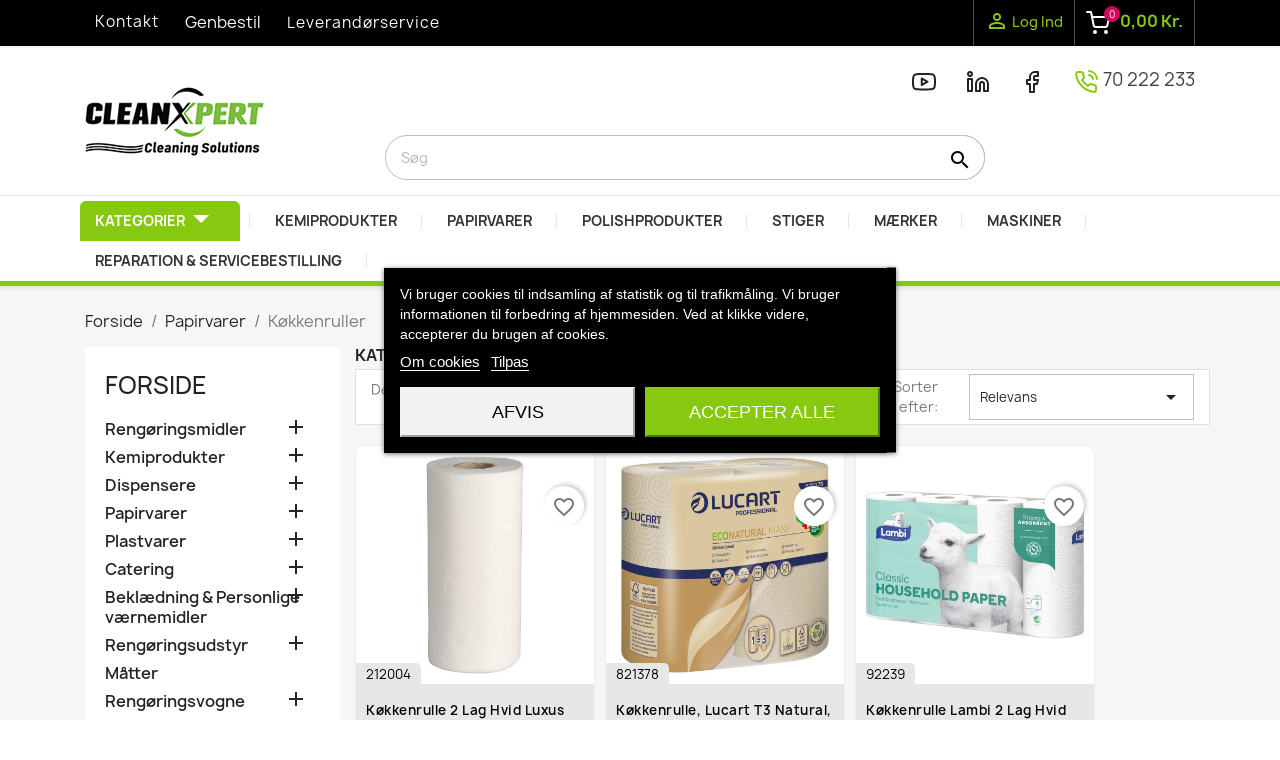

--- FILE ---
content_type: text/html; charset=utf-8
request_url: https://cleanxpert.dk/48-k%C3%B8kkenruller
body_size: 27363
content:
<!doctype html>
<html lang="da-DK">

    <head>
        
            
    <meta charset="utf-88">


    <meta http-equiv="x-ua-compatible" content="ie=edge">



    <title>Køb køkkenruller Online Online | cleanxpert.dk</title>
    
          
    <script id='lgcookieslaw_script_gtm'>
        window.dataLayer = window.dataLayer || [];
        function gtag(){
            dataLayer.push(arguments);
        }

        gtag('consent', 'default', {
            'ad_storage': 'denied',
            'ad_user_data': 'denied',
            'ad_personalization': 'denied',
            'analytics_storage': 'denied',
            'personalization_storage': 'granted',
            'security_storage': 'granted'
        });
    </script>

    
    <meta name="description" content="Køb køkkenruller online til en overkommelig pris. CleanXpert leverer gulvrengøringmaterialer &amp; rengøringsudstyr på vores hjemmeside. Få det bedste tilbud nu!">
    <meta name="keywords" content="køkkenruller,køkken,aftøringspapir">
                <link rel="canonical" href="https://cleanxpert.dk/48-køkkenruller">
        
            

    
        <script type="application/ld+json">
  {
    "@context": "https://schema.org",
    "@type": "Organization",
    "name" : "cleanxpert.dk",
    "url" : "https://cleanxpert.dk/",
    "logo": {
      "@type": "ImageObject",
      "url":"https://cleanxpert.dk/img/logo-1642261399.jpg"
    }
  }
</script>

<script type="application/ld+json">
  {
    "@context": "https://schema.org",
    "@type": "WebPage",
    "isPartOf": {
      "@type": "WebSite",
      "url":  "https://cleanxpert.dk/",
      "name": "cleanxpert.dk"
    },
    "name": "Køb køkkenruller Online Online | cleanxpert.dk",
    "url":  "https://cleanxpert.dk/48-k%C3%B8kkenruller"
  }
</script>


  <script type="application/ld+json">
    {
      "@context": "https://schema.org",
      "@type": "BreadcrumbList",
      "itemListElement": [
                      {
              "@type": "ListItem",
              "position": 1,
              "name": "Forside",
              "item": "https://cleanxpert.dk/"
              },                        {
              "@type": "ListItem",
              "position": 2,
              "name": "Papirvarer",
              "item": "https://cleanxpert.dk/6-papirvarer"
              },                        {
              "@type": "ListItem",
              "position": 3,
              "name": "Køkkenruller",
              "item": "https://cleanxpert.dk/48-køkkenruller"
              }            ]
          }
  </script>
    


  <script type="application/ld+json">
  {
    "@context": "https://schema.org",
    "@type": "ItemList",
    "itemListElement": [
                  {
            "@type": "ListItem",
            "position": 0,
            "name": "Køkkenrulle 2 lag hvid luxus 28 rl",
            "url": "https://cleanxpert.dk/køkkenruller/3608-køkkenrulle-2-lag-hvid-luxus-28-rl.html"
            },                    {
            "@type": "ListItem",
            "position": 1,
            "name": "Køkkenrulle, Lucart T3 Natural, 2-lags, natur, 100% genbrugs",
            "url": "https://cleanxpert.dk/køkkenruller/3843-køkkenrulle-lucart-t3-natural-2-lags-natur-100-genbrugs.html"
            },                    {
            "@type": "ListItem",
            "position": 2,
            "name": "Køkkenrulle Lambi 2 lag hvid 20 rl",
            "url": "https://cleanxpert.dk/forside/4204-køkkenrulle-lambi-2-lag-hvid-20-rl.html"
            }          ]
        }
</script>



    



    <meta property="og:title" content="Køb køkkenruller Online Online | cleanxpert.dk" />
    <meta property="og:description" content="Køb køkkenruller online til en overkommelig pris. CleanXpert leverer gulvrengøringmaterialer &amp; rengøringsudstyr på vores hjemmeside. Få det bedste tilbud nu!" />
    <meta property="og:url" content="https://cleanxpert.dk/48-k%C3%B8kkenruller" />
    <meta property="og:site_name" content="cleanxpert.dk" />
    <meta property="og:type" content="website" />  



    <meta name="viewport" content="width=device-width, initial-scale=1">



    <link rel="icon" type="image/vnd.microsoft.icon" href="https://cleanxpert.dk/img/favicon.ico?1642261412">
    <link rel="shortcut icon" type="image/x-icon" href="https://cleanxpert.dk/img/favicon.ico?1642261412">
     




      <link rel="stylesheet" href="https://cleanxpert.dk/themes/egrowth-lite/assets/cache/theme-abaab35670.css" type="text/css" media="all">




    

  <script type="text/javascript">
        var YBC_NEWSLETTER_CLOSE_PERMANAL = "1";
        var YBC_NEWSLETTER_POPUP_DELAY = "2000";
        var YBC_NEWSLETTER_POPUP_TYPE_SHOW = "ybc_type_zoomIn";
        var YBC_NEWSLETTER_POPUP_TYPE_SHOW_PARENT = "ybc_parent_type_zoomIn";
        var alcagtmplus_events = [];
        var alcagtmplus_params = {"config":{"verification_code":"316829011","site_verification_code":316829011,"free":false,"google_gtm_enabled":1,"google_gtm_id":" GTM-MJF7J497","google_ga4_enabled":1,"google_ga4_id":"G-574MHKMX44","google_measure_protocol":"dhxegs43TZChXxrpP4aF2w","google_ga4_ajax":1,"google_ga4_sts":0,"google_ga4_view_item":1,"google_ga4_view_item_list":1,"google_ga4_add_to_cart":1,"google_ga4_view_cart":1,"google_ga4_begin_checkout":1,"google_ga4_purchase":1,"google_ga4_purchase_order_state_id":null,"google_ads_enabled":"","google_ads_id":"","google_ads_create_account":"","google_ads_view_product":"","google_ads_add_to_cart":"","google_ads_begin_checkout":"","google_ads_purchase":""},"token":"152afadafe2b9ad5c158396d15cad8d1","link":"https:\/\/cleanxpert.dk\/module\/alcagtmplus\/data?token=152afadafe2b9ad5c158396d15cad8d1","internal_link":"https:\/\/cleanxpert.dk\/module\/alcagtmplus\/internal","page":false,"id_product":false,"id_product_attribute":false,"id_category":"48","id_cart":false,"id_order":false,"id_customer":null,"new_customer":false};
        var blockwishlistController = "https:\/\/cleanxpert.dk\/module\/blockwishlist\/action";
        var cart_url = "https:\/\/cleanxpert.dk\/indk\u00f8bskurv";
        var presta_buyagain_auto_play = true;
        var presta_buyagain_infinity_loop = true;
        var presta_buyagain_process_url = "https:\/\/cleanxpert.dk\/module\/prestabuyagain\/process";
        var presta_buyagain_speed = "500";
        var presta_cart_url = "https:\/\/cleanxpert.dk\/indk\u00f8bskurv?action=show";
        var presta_current_page = "category";
        var presta_rvp_slider_start = "9";
        var prestashop = {"cart":{"products":[],"totals":{"total":{"type":"total","label":"I alt","amount":0,"value":"0,00\u00a0kr."},"total_including_tax":{"type":"total","label":"Total (inkl. moms)","amount":0,"value":"0,00\u00a0kr."},"total_excluding_tax":{"type":"total","label":"I alt (ekskl. moms)","amount":0,"value":"0,00\u00a0kr."}},"subtotals":{"products":{"type":"products","label":"Subtotal","amount":0,"value":"0,00\u00a0kr."},"discounts":null,"shipping":{"type":"shipping","label":"Levering","amount":0,"value":""},"tax":{"type":"tax","label":"Moms","amount":0,"value":"0,00\u00a0kr."}},"products_count":0,"summary_string":"0 varer","vouchers":{"allowed":1,"added":[]},"discounts":[],"minimalPurchase":0,"minimalPurchaseRequired":""},"currency":{"id":1,"name":"Dansk krone","iso_code":"DKK","iso_code_num":"208","sign":"kr."},"customer":{"lastname":null,"firstname":null,"email":null,"birthday":null,"newsletter":null,"newsletter_date_add":null,"optin":null,"website":null,"company":null,"siret":null,"ape":null,"is_logged":false,"gender":{"type":null,"name":null},"addresses":[]},"language":{"name":"Dansk (Danish)","iso_code":"da","locale":"da-DK","language_code":"da-dk","is_rtl":"0","date_format_lite":"Y-m-d","date_format_full":"Y-m-d H:i:s","id":1},"page":{"title":"","canonical":"https:\/\/cleanxpert.dk\/48-k\u00f8kkenruller","meta":{"title":"K\u00f8b k\u00f8kkenruller Online Online | cleanxpert.dk","description":"K\u00f8b k\u00f8kkenruller online til en overkommelig pris. CleanXpert leverer gulvreng\u00f8ringmaterialer & reng\u00f8ringsudstyr p\u00e5 vores hjemmeside. F\u00e5 det bedste tilbud nu!","keywords":"k\u00f8kkenruller,k\u00f8kken,aft\u00f8ringspapir","robots":"index"},"page_name":"category","body_classes":{"lang-da":true,"lang-rtl":false,"country-DK":true,"currency-DKK":true,"layout-left-column":true,"page-category":true,"tax-display-enabled":true,"category-id-48":true,"category-K\u00f8kkenruller":true,"category-id-parent-6":true,"category-depth-level-3":true},"admin_notifications":[]},"shop":{"name":"cleanxpert.dk","logo":"https:\/\/cleanxpert.dk\/img\/logo-1642261399.jpg","stores_icon":"https:\/\/cleanxpert.dk\/img\/logo_stores.png","favicon":"https:\/\/cleanxpert.dk\/img\/favicon.ico"},"urls":{"base_url":"https:\/\/cleanxpert.dk\/","current_url":"https:\/\/cleanxpert.dk\/48-k%C3%B8kkenruller","shop_domain_url":"https:\/\/cleanxpert.dk","img_ps_url":"https:\/\/cleanxpert.dk\/img\/","img_cat_url":"https:\/\/cleanxpert.dk\/img\/c\/","img_lang_url":"https:\/\/cleanxpert.dk\/img\/l\/","img_prod_url":"https:\/\/cleanxpert.dk\/img\/p\/","img_manu_url":"https:\/\/cleanxpert.dk\/img\/m\/","img_sup_url":"https:\/\/cleanxpert.dk\/img\/su\/","img_ship_url":"https:\/\/cleanxpert.dk\/img\/s\/","img_store_url":"https:\/\/cleanxpert.dk\/img\/st\/","img_col_url":"https:\/\/cleanxpert.dk\/img\/co\/","img_url":"https:\/\/cleanxpert.dk\/themes\/egrowth-lite\/assets\/img\/","css_url":"https:\/\/cleanxpert.dk\/themes\/egrowth-lite\/assets\/css\/","js_url":"https:\/\/cleanxpert.dk\/themes\/egrowth-lite\/assets\/js\/","pic_url":"https:\/\/cleanxpert.dk\/upload\/","pages":{"address":"https:\/\/cleanxpert.dk\/adresse","addresses":"https:\/\/cleanxpert.dk\/adresser","authentication":"https:\/\/cleanxpert.dk\/log-ind","cart":"https:\/\/cleanxpert.dk\/indk\u00f8bskurv","category":"https:\/\/cleanxpert.dk\/index.php?controller=category","cms":"https:\/\/cleanxpert.dk\/index.php?controller=cms","contact":"https:\/\/cleanxpert.dk\/kontakt-os","discount":"https:\/\/cleanxpert.dk\/rabat","guest_tracking":"https:\/\/cleanxpert.dk\/Gaestesporing","history":"https:\/\/cleanxpert.dk\/ordrehistorik","identity":"https:\/\/cleanxpert.dk\/mine-oplysninger","index":"https:\/\/cleanxpert.dk\/","my_account":"https:\/\/cleanxpert.dk\/min-konto","order_confirmation":"https:\/\/cleanxpert.dk\/ordrebekraeftelse","order_detail":"https:\/\/cleanxpert.dk\/index.php?controller=order-detail","order_follow":"https:\/\/cleanxpert.dk\/foelg-din-bestilling","order":"https:\/\/cleanxpert.dk\/ordre","order_return":"https:\/\/cleanxpert.dk\/index.php?controller=order-return","order_slip":"https:\/\/cleanxpert.dk\/kreditnota","pagenotfound":"https:\/\/cleanxpert.dk\/side-ikke-fundet","password":"https:\/\/cleanxpert.dk\/gendan-adgangskode","pdf_invoice":"https:\/\/cleanxpert.dk\/index.php?controller=pdf-invoice","pdf_order_return":"https:\/\/cleanxpert.dk\/index.php?controller=pdf-order-return","pdf_order_slip":"https:\/\/cleanxpert.dk\/index.php?controller=pdf-order-slip","prices_drop":"https:\/\/cleanxpert.dk\/tilbud","product":"https:\/\/cleanxpert.dk\/index.php?controller=product","search":"https:\/\/cleanxpert.dk\/soeg","sitemap":"https:\/\/cleanxpert.dk\/oversigt","stores":"https:\/\/cleanxpert.dk\/butikker","supplier":"https:\/\/cleanxpert.dk\/leverandoerer","register":"https:\/\/cleanxpert.dk\/log-ind?create_account=1","order_login":"https:\/\/cleanxpert.dk\/ordre?login=1"},"alternative_langs":[],"theme_assets":"\/themes\/egrowth-lite\/assets\/","actions":{"logout":"https:\/\/cleanxpert.dk\/?mylogout="},"no_picture_image":{"bySize":{"small_default":{"url":"https:\/\/cleanxpert.dk\/img\/p\/da-default-small_default.jpg","width":98,"height":98},"cart_default":{"url":"https:\/\/cleanxpert.dk\/img\/p\/da-default-cart_default.jpg","width":125,"height":125},"home_default":{"url":"https:\/\/cleanxpert.dk\/img\/p\/da-default-home_default.jpg","width":400,"height":400},"medium_default":{"url":"https:\/\/cleanxpert.dk\/img\/p\/da-default-medium_default.jpg","width":452,"height":452},"large_default":{"url":"https:\/\/cleanxpert.dk\/img\/p\/da-default-large_default.jpg","width":600,"height":600}},"small":{"url":"https:\/\/cleanxpert.dk\/img\/p\/da-default-small_default.jpg","width":98,"height":98},"medium":{"url":"https:\/\/cleanxpert.dk\/img\/p\/da-default-home_default.jpg","width":400,"height":400},"large":{"url":"https:\/\/cleanxpert.dk\/img\/p\/da-default-large_default.jpg","width":600,"height":600},"legend":""}},"configuration":{"display_taxes_label":true,"display_prices_tax_incl":false,"is_catalog":false,"show_prices":true,"opt_in":{"partner":false},"quantity_discount":{"type":"discount","label":"Enhedsrabat"},"voucher_enabled":1,"return_enabled":0},"field_required":[],"breadcrumb":{"links":[{"title":"Forside","url":"https:\/\/cleanxpert.dk\/"},{"title":"Papirvarer","url":"https:\/\/cleanxpert.dk\/6-papirvarer"},{"title":"K\u00f8kkenruller","url":"https:\/\/cleanxpert.dk\/48-k\u00f8kkenruller"}],"count":3},"link":{"protocol_link":"https:\/\/","protocol_content":"https:\/\/"},"time":1768819992,"static_token":"3fd2061da9abec12ca76d3762a667096","token":"f3694a113e468c293324434d4fae690a","debug":false};
        var productsAlreadyTagged = [];
        var psemailsubscription_subscription = "https:\/\/cleanxpert.dk\/module\/ps_emailsubscription\/subscription";
        var psr_icon_color = "#86C910";
        var removeFromWishlistUrl = "https:\/\/cleanxpert.dk\/module\/blockwishlist\/action?action=deleteProductFromWishlist";
        var tf_shopping_ajax = "https:\/\/cleanxpert.dk\/module\/ps_shoppingcart\/ajax";
        var token = "3fd2061da9abec12ca76d3762a667096";
        var wishlistAddProductToCartUrl = "https:\/\/cleanxpert.dk\/module\/blockwishlist\/action?action=addProductToCart";
        var wishlistUrl = "https:\/\/cleanxpert.dk\/module\/blockwishlist\/view";
      </script>



    
<script type="text/javascript">
    var lgcookieslaw_consent_mode = 1;
    var lgcookieslaw_banner_url_ajax_controller = "https://cleanxpert.dk/module/lgcookieslaw/ajax";     var lgcookieslaw_cookie_values = null;     var lgcookieslaw_saved_preferences = 0;
    var lgcookieslaw_ajax_calls_token = "81501b62c29f4818b2bdcd76fb512cff";
    var lgcookieslaw_reload = 0;
    var lgcookieslaw_block_navigation = 0;
    var lgcookieslaw_banner_position = 3;
    var lgcookieslaw_show_fixed_button = 1;
    var lgcookieslaw_save_user_consent = 1;
    var lgcookieslaw_reject_cookies_when_closing_banner = 0;
</script>

<style>.ets_mm_megamenu .mm_menus_li h4,
.ets_mm_megamenu .mm_menus_li h5,
.ets_mm_megamenu .mm_menus_li h6,
.ets_mm_megamenu .mm_menus_li h1,
.ets_mm_megamenu .mm_menus_li h2,
.ets_mm_megamenu .mm_menus_li h3,
.ets_mm_megamenu .mm_menus_li h4 *:not(i),
.ets_mm_megamenu .mm_menus_li h5 *:not(i),
.ets_mm_megamenu .mm_menus_li h6 *:not(i),
.ets_mm_megamenu .mm_menus_li h1 *:not(i),
.ets_mm_megamenu .mm_menus_li h2 *:not(i),
.ets_mm_megamenu .mm_menus_li h3 *:not(i),
.ets_mm_megamenu .mm_menus_li > a{
    font-family: inherit;
}
.ets_mm_megamenu *:not(.fa):not(i){
    font-family: inherit;
}

.ets_mm_block *{
    font-size: 14px;
}    

@media (min-width: 768px){
/*layout 1*/
    .ets_mm_megamenu.layout_layout1{
        background: ;
    }
    .layout_layout1 .ets_mm_megamenu_content{
      background: linear-gradient(#FFFFFF, #F2F2F2) repeat scroll 0 0 rgba(0, 0, 0, 0);
      background: -webkit-linear-gradient(#FFFFFF, #F2F2F2) repeat scroll 0 0 rgba(0, 0, 0, 0);
      background: -o-linear-gradient(#FFFFFF, #F2F2F2) repeat scroll 0 0 rgba(0, 0, 0, 0);
    }
    .ets_mm_megamenu.layout_layout1:not(.ybc_vertical_menu) .mm_menus_ul{
         background: ;
    }

    #header .layout_layout1:not(.ybc_vertical_menu) .mm_menus_li > a,
    .layout_layout1 .ybc-menu-vertical-button,
    .layout_layout1 .mm_extra_item *{
        color: #484848
    }
    .layout_layout1 .ybc-menu-vertical-button .ybc-menu-button-toggle_icon_default .icon-bar{
        background-color: #484848
    }
    .layout_layout1 .mm_menus_li:hover > a, 
    .layout_layout1 .mm_menus_li.active > a,
    #header .layout_layout1 .mm_menus_li:hover > a,
    #header .layout_layout1 .mm_menus_li.menu_hover > a,
    .layout_layout1:hover .ybc-menu-vertical-button,
    .layout_layout1 .mm_extra_item button[type="submit"]:hover i,
    #header .layout_layout1 .mm_menus_li.active > a{
        color: #86c910;
    }
    
    .layout_layout1:not(.ybc_vertical_menu) .mm_menus_li > a:before,
    .layout_layout1.ybc_vertical_menu:hover .ybc-menu-vertical-button:before,
    .layout_layout1:hover .ybc-menu-vertical-button .ybc-menu-button-toggle_icon_default .icon-bar,
    .ybc-menu-vertical-button.layout_layout1:hover{background-color: #86c910;}
    
    .layout_layout1:not(.ybc_vertical_menu) .mm_menus_li:hover > a,
    .layout_layout1:not(.ybc_vertical_menu) .mm_menus_li.menu_hover > a,
    .ets_mm_megamenu.layout_layout1.ybc_vertical_menu:hover,
    #header .layout_layout1:not(.ybc_vertical_menu) .mm_menus_li:hover > a,
    #header .layout_layout1:not(.ybc_vertical_menu) .mm_menus_li.menu_hover > a,
    .ets_mm_megamenu.layout_layout1.ybc_vertical_menu:hover{
        background: #ffffff;
    }
    
    .layout_layout1.ets_mm_megamenu .mm_columns_ul,
    .layout_layout1.ybc_vertical_menu .mm_menus_ul{
        background-color: #ffffff;
    }
    #header .layout_layout1 .ets_mm_block_content a,
    #header .layout_layout1 .ets_mm_block_content p,
    .layout_layout1.ybc_vertical_menu .mm_menus_li > a,
    #header .layout_layout1.ybc_vertical_menu .mm_menus_li > a{
        color: #414141;
    }
    
    .layout_layout1 .mm_columns_ul h1,
    .layout_layout1 .mm_columns_ul h2,
    .layout_layout1 .mm_columns_ul h3,
    .layout_layout1 .mm_columns_ul h4,
    .layout_layout1 .mm_columns_ul h5,
    .layout_layout1 .mm_columns_ul h6,
    .layout_layout1 .mm_columns_ul .ets_mm_block > h1 a,
    .layout_layout1 .mm_columns_ul .ets_mm_block > h2 a,
    .layout_layout1 .mm_columns_ul .ets_mm_block > h3 a,
    .layout_layout1 .mm_columns_ul .ets_mm_block > h4 a,
    .layout_layout1 .mm_columns_ul .ets_mm_block > h5 a,
    .layout_layout1 .mm_columns_ul .ets_mm_block > h6 a,
    #header .layout_layout1 .mm_columns_ul .ets_mm_block > h1 a,
    #header .layout_layout1 .mm_columns_ul .ets_mm_block > h2 a,
    #header .layout_layout1 .mm_columns_ul .ets_mm_block > h3 a,
    #header .layout_layout1 .mm_columns_ul .ets_mm_block > h4 a,
    #header .layout_layout1 .mm_columns_ul .ets_mm_block > h5 a,
    #header .layout_layout1 .mm_columns_ul .ets_mm_block > h6 a,
    .layout_layout1 .mm_columns_ul .h1,
    .layout_layout1 .mm_columns_ul .h2,
    .layout_layout1 .mm_columns_ul .h3,
    .layout_layout1 .mm_columns_ul .h4,
    .layout_layout1 .mm_columns_ul .h5,
    .layout_layout1 .mm_columns_ul .h6{
        color: #414141;
    }
    
    
    .layout_layout1 li:hover > a,
    .layout_layout1 li > a:hover,
    .layout_layout1 .mm_tabs_li.open .mm_tab_toggle_title,
    .layout_layout1 .mm_tabs_li.open .mm_tab_toggle_title a,
    .layout_layout1 .mm_tabs_li:hover .mm_tab_toggle_title,
    .layout_layout1 .mm_tabs_li:hover .mm_tab_toggle_title a,
    #header .layout_layout1 .mm_tabs_li.open .mm_tab_toggle_title,
    #header .layout_layout1 .mm_tabs_li.open .mm_tab_toggle_title a,
    #header .layout_layout1 .mm_tabs_li:hover .mm_tab_toggle_title,
    #header .layout_layout1 .mm_tabs_li:hover .mm_tab_toggle_title a,
    .layout_layout1.ybc_vertical_menu .mm_menus_li > a,
    #header .layout_layout1 li:hover > a,
    .layout_layout1.ybc_vertical_menu .mm_menus_li:hover > a,
    #header .layout_layout1.ybc_vertical_menu .mm_menus_li:hover > a,
    #header .layout_layout1 .mm_columns_ul .mm_block_type_product .product-title > a:hover,
    #header .layout_layout1 li > a:hover{color: #86c910;}
    
    
/*end layout 1*/
    
    
    /*layout 2*/
    .ets_mm_megamenu.layout_layout2{
        background-color: #3cabdb;
    }
    
    #header .layout_layout2:not(.ybc_vertical_menu) .mm_menus_li > a,
    .layout_layout2 .ybc-menu-vertical-button,
    .layout_layout2 .mm_extra_item *{
        color: #ffffff
    }
    .layout_layout2 .ybc-menu-vertical-button .ybc-menu-button-toggle_icon_default .icon-bar{
        background-color: #ffffff
    }
    .layout_layout2:not(.ybc_vertical_menu) .mm_menus_li:hover > a, 
    .layout_layout2:not(.ybc_vertical_menu) .mm_menus_li.active > a,
    #header .layout_layout2:not(.ybc_vertical_menu) .mm_menus_li:hover > a,
    .layout_layout2:hover .ybc-menu-vertical-button,
    .layout_layout2 .mm_extra_item button[type="submit"]:hover i,
    #header .layout_layout2:not(.ybc_vertical_menu) .mm_menus_li.active > a{color: #ffffff;}
    
    .layout_layout2:hover .ybc-menu-vertical-button .ybc-menu-button-toggle_icon_default .icon-bar{
        background-color: #ffffff;
    }
    .layout_layout2:not(.ybc_vertical_menu) .mm_menus_li:hover > a,
    #header .layout_layout2:not(.ybc_vertical_menu) .mm_menus_li:hover > a,
    .ets_mm_megamenu.layout_layout2.ybc_vertical_menu:hover{
        background-color: #50b4df;
    }
    
    .layout_layout2.ets_mm_megamenu .mm_columns_ul,
    .layout_layout2.ybc_vertical_menu .mm_menus_ul{
        background-color: #ffffff;
    }
    #header .layout_layout2 .ets_mm_block_content a,
    .layout_layout2.ybc_vertical_menu .mm_menus_li > a,
    #header .layout_layout2.ybc_vertical_menu .mm_menus_li > a,
    #header .layout_layout2 .ets_mm_block_content p{
        color: #666666;
    }
    
    .layout_layout2 .mm_columns_ul h1,
    .layout_layout2 .mm_columns_ul h2,
    .layout_layout2 .mm_columns_ul h3,
    .layout_layout2 .mm_columns_ul h4,
    .layout_layout2 .mm_columns_ul h5,
    .layout_layout2 .mm_columns_ul h6,
    .layout_layout2 .mm_columns_ul .ets_mm_block > h1 a,
    .layout_layout2 .mm_columns_ul .ets_mm_block > h2 a,
    .layout_layout2 .mm_columns_ul .ets_mm_block > h3 a,
    .layout_layout2 .mm_columns_ul .ets_mm_block > h4 a,
    .layout_layout2 .mm_columns_ul .ets_mm_block > h5 a,
    .layout_layout2 .mm_columns_ul .ets_mm_block > h6 a,
    #header .layout_layout2 .mm_columns_ul .ets_mm_block > h1 a,
    #header .layout_layout2 .mm_columns_ul .ets_mm_block > h2 a,
    #header .layout_layout2 .mm_columns_ul .ets_mm_block > h3 a,
    #header .layout_layout2 .mm_columns_ul .ets_mm_block > h4 a,
    #header .layout_layout2 .mm_columns_ul .ets_mm_block > h5 a,
    #header .layout_layout2 .mm_columns_ul .ets_mm_block > h6 a,
    .layout_layout2 .mm_columns_ul .h1,
    .layout_layout2 .mm_columns_ul .h2,
    .layout_layout2 .mm_columns_ul .h3,
    .layout_layout2 .mm_columns_ul .h4,
    .layout_layout2 .mm_columns_ul .h5,
    .layout_layout2 .mm_columns_ul .h6{
        color: #414141;
    }
    
    
    .layout_layout2 li:hover > a,
    .layout_layout2 li > a:hover,
    .layout_layout2 .mm_tabs_li.open .mm_tab_toggle_title,
    .layout_layout2 .mm_tabs_li.open .mm_tab_toggle_title a,
    .layout_layout2 .mm_tabs_li:hover .mm_tab_toggle_title,
    .layout_layout2 .mm_tabs_li:hover .mm_tab_toggle_title a,
    #header .layout_layout2 .mm_tabs_li.open .mm_tab_toggle_title,
    #header .layout_layout2 .mm_tabs_li.open .mm_tab_toggle_title a,
    #header .layout_layout2 .mm_tabs_li:hover .mm_tab_toggle_title,
    #header .layout_layout2 .mm_tabs_li:hover .mm_tab_toggle_title a,
    #header .layout_layout2 li:hover > a,
    .layout_layout2.ybc_vertical_menu .mm_menus_li > a,
    .layout_layout2.ybc_vertical_menu .mm_menus_li:hover > a,
    #header .layout_layout2.ybc_vertical_menu .mm_menus_li:hover > a,
    #header .layout_layout2 .mm_columns_ul .mm_block_type_product .product-title > a:hover,
    #header .layout_layout2 li > a:hover{color: #fc4444;}
    
    
    
    /*layout 3*/
    .ets_mm_megamenu.layout_layout3,
    .layout_layout3 .mm_tab_li_content{
        background-color: #333333;
        
    }
    #header .layout_layout3:not(.ybc_vertical_menu) .mm_menus_li > a,
    .layout_layout3 .ybc-menu-vertical-button,
    .layout_layout3 .mm_extra_item *{
        color: #ffffff
    }
    .layout_layout3 .ybc-menu-vertical-button .ybc-menu-button-toggle_icon_default .icon-bar{
        background-color: #ffffff
    }
    .layout_layout3 .mm_menus_li:hover > a, 
    .layout_layout3 .mm_menus_li.active > a,
    .layout_layout3 .mm_extra_item button[type="submit"]:hover i,
    #header .layout_layout3 .mm_menus_li:hover > a,
    #header .layout_layout3 .mm_menus_li.active > a,
    .layout_layout3:hover .ybc-menu-vertical-button,
    .layout_layout3:hover .ybc-menu-vertical-button .ybc-menu-button-toggle_icon_default .icon-bar{
        color: #ffffff;
    }
    
    .layout_layout3:not(.ybc_vertical_menu) .mm_menus_li:hover > a,
    #header .layout_layout3:not(.ybc_vertical_menu) .mm_menus_li:hover > a,
    .ets_mm_megamenu.layout_layout3.ybc_vertical_menu:hover,
    .layout_layout3 .mm_tabs_li.open .mm_columns_contents_ul,
    .layout_layout3 .mm_tabs_li.open .mm_tab_li_content {
        background-color: #000000;
    }
    .layout_layout3 .mm_tabs_li.open.mm_tabs_has_content .mm_tab_li_content .mm_tab_name::before{
        border-right-color: #000000;
    }
    .layout_layout3.ets_mm_megamenu .mm_columns_ul,
    .ybc_vertical_menu.layout_layout3 .mm_menus_ul.ets_mn_submenu_full_height .mm_menus_li:hover a::before,
    .layout_layout3.ybc_vertical_menu .mm_menus_ul{
        background-color: #000000;
        border-color: #000000;
    }
    #header .layout_layout3 .ets_mm_block_content a,
    #header .layout_layout3 .ets_mm_block_content p,
    .layout_layout3.ybc_vertical_menu .mm_menus_li > a,
    #header .layout_layout3.ybc_vertical_menu .mm_menus_li > a{
        color: #dcdcdc;
    }
    
    .layout_layout3 .mm_columns_ul h1,
    .layout_layout3 .mm_columns_ul h2,
    .layout_layout3 .mm_columns_ul h3,
    .layout_layout3 .mm_columns_ul h4,
    .layout_layout3 .mm_columns_ul h5,
    .layout_layout3 .mm_columns_ul h6,
    .layout_layout3 .mm_columns_ul .ets_mm_block > h1 a,
    .layout_layout3 .mm_columns_ul .ets_mm_block > h2 a,
    .layout_layout3 .mm_columns_ul .ets_mm_block > h3 a,
    .layout_layout3 .mm_columns_ul .ets_mm_block > h4 a,
    .layout_layout3 .mm_columns_ul .ets_mm_block > h5 a,
    .layout_layout3 .mm_columns_ul .ets_mm_block > h6 a,
    #header .layout_layout3 .mm_columns_ul .ets_mm_block > h1 a,
    #header .layout_layout3 .mm_columns_ul .ets_mm_block > h2 a,
    #header .layout_layout3 .mm_columns_ul .ets_mm_block > h3 a,
    #header .layout_layout3 .mm_columns_ul .ets_mm_block > h4 a,
    #header .layout_layout3 .mm_columns_ul .ets_mm_block > h5 a,
    #header .layout_layout3 .mm_columns_ul .ets_mm_block > h6 a,
    .layout_layout3 .mm_columns_ul .h1,
    .layout_layout3 .mm_columns_ul .h2,
    .layout_layout3 .mm_columns_ul .h3,
    .layout_layout3.ybc_vertical_menu .mm_menus_li:hover > a,
    #header .layout_layout3.ybc_vertical_menu .mm_menus_li:hover > a,
    .layout_layout3 .mm_columns_ul .h4,
    .layout_layout3 .mm_columns_ul .h5,
    .layout_layout3 .mm_columns_ul .h6{
        color: #ec4249;
    }
    
    
    .layout_layout3 li:hover > a,
    .layout_layout3 li > a:hover,
    .layout_layout3 .mm_tabs_li.open .mm_tab_toggle_title,
    .layout_layout3 .mm_tabs_li.open .mm_tab_toggle_title a,
    .layout_layout3 .mm_tabs_li:hover .mm_tab_toggle_title,
    .layout_layout3 .mm_tabs_li:hover .mm_tab_toggle_title a,
    #header .layout_layout3 .mm_tabs_li.open .mm_tab_toggle_title,
    #header .layout_layout3 .mm_tabs_li.open .mm_tab_toggle_title a,
    #header .layout_layout3 .mm_tabs_li:hover .mm_tab_toggle_title,
    #header .layout_layout3 .mm_tabs_li:hover .mm_tab_toggle_title a,
    #header .layout_layout3 li:hover > a,
    #header .layout_layout3 .mm_columns_ul .mm_block_type_product .product-title > a:hover,
    #header .layout_layout3 li > a:hover,
    .layout_layout3.ybc_vertical_menu .mm_menus_li > a,
    .layout_layout3 .has-sub .ets_mm_categories li > a:hover,
    #header .layout_layout3 .has-sub .ets_mm_categories li > a:hover{color: #fc4444;}
    
    
    /*layout 4*/
    
    .ets_mm_megamenu.layout_layout4{
        background-color: #ffffff;
    }
    .ets_mm_megamenu.layout_layout4:not(.ybc_vertical_menu) .mm_menus_ul{
         background: #ffffff;
    }

    #header .layout_layout4:not(.ybc_vertical_menu) .mm_menus_li > a,
    .layout_layout4 .ybc-menu-vertical-button,
    .layout_layout4 .mm_extra_item *{
        color: #333333
    }
    .layout_layout4 .ybc-menu-vertical-button .ybc-menu-button-toggle_icon_default .icon-bar{
        background-color: #333333
    }
    
    .layout_layout4 .mm_menus_li:hover > a, 
    .layout_layout4 .mm_menus_li.active > a,
    #header .layout_layout4 .mm_menus_li:hover > a,
    .layout_layout4:hover .ybc-menu-vertical-button,
    #header .layout_layout4 .mm_menus_li.active > a{color: #ffffff;}
    
    .layout_layout4:hover .ybc-menu-vertical-button .ybc-menu-button-toggle_icon_default .icon-bar{
        background-color: #ffffff;
    }
    
    .layout_layout4:not(.ybc_vertical_menu) .mm_menus_li:hover > a,
    .layout_layout4:not(.ybc_vertical_menu) .mm_menus_li.active > a,
    .layout_layout4:not(.ybc_vertical_menu) .mm_menus_li:hover > span, 
    .layout_layout4:not(.ybc_vertical_menu) .mm_menus_li.active > span,
    #header .layout_layout4:not(.ybc_vertical_menu) .mm_menus_li:hover > a, 
    #header .layout_layout4:not(.ybc_vertical_menu) .mm_menus_li.active > a,
    .layout_layout4:not(.ybc_vertical_menu) .mm_menus_li:hover > a,
    #header .layout_layout4:not(.ybc_vertical_menu) .mm_menus_li:hover > a,
    .ets_mm_megamenu.layout_layout4.ybc_vertical_menu:hover,
    #header .layout_layout4 .mm_menus_li:hover > span, 
    #header .layout_layout4 .mm_menus_li.active > span{
        background-color: #86c910;
    }
    .layout_layout4 .ets_mm_megamenu_content {
      border-bottom-color: #86c910;
    }
    
    .layout_layout4.ets_mm_megamenu .mm_columns_ul,
    .ybc_vertical_menu.layout_layout4 .mm_menus_ul .mm_menus_li:hover a::before,
    .layout_layout4.ybc_vertical_menu .mm_menus_ul{
        background-color: #ffffff;
    }
    #header .layout_layout4 .ets_mm_block_content a,
    .layout_layout4.ybc_vertical_menu .mm_menus_li > a,
    #header .layout_layout4.ybc_vertical_menu .mm_menus_li > a,
    #header .layout_layout4 .ets_mm_block_content p{
        color: #666666;
    }
    
    .layout_layout4 .mm_columns_ul h1,
    .layout_layout4 .mm_columns_ul h2,
    .layout_layout4 .mm_columns_ul h3,
    .layout_layout4 .mm_columns_ul h4,
    .layout_layout4 .mm_columns_ul h5,
    .layout_layout4 .mm_columns_ul h6,
    .layout_layout4 .mm_columns_ul .ets_mm_block > h1 a,
    .layout_layout4 .mm_columns_ul .ets_mm_block > h2 a,
    .layout_layout4 .mm_columns_ul .ets_mm_block > h3 a,
    .layout_layout4 .mm_columns_ul .ets_mm_block > h4 a,
    .layout_layout4 .mm_columns_ul .ets_mm_block > h5 a,
    .layout_layout4 .mm_columns_ul .ets_mm_block > h6 a,
    #header .layout_layout4 .mm_columns_ul .ets_mm_block > h1 a,
    #header .layout_layout4 .mm_columns_ul .ets_mm_block > h2 a,
    #header .layout_layout4 .mm_columns_ul .ets_mm_block > h3 a,
    #header .layout_layout4 .mm_columns_ul .ets_mm_block > h4 a,
    #header .layout_layout4 .mm_columns_ul .ets_mm_block > h5 a,
    #header .layout_layout4 .mm_columns_ul .ets_mm_block > h6 a,
    .layout_layout4 .mm_columns_ul .h1,
    .layout_layout4 .mm_columns_ul .h2,
    .layout_layout4 .mm_columns_ul .h3,
    .layout_layout4 .mm_columns_ul .h4,
    .layout_layout4 .mm_columns_ul .h5,
    .layout_layout4 .mm_columns_ul .h6{
        color: #414141;
    }
    
    .layout_layout4 li:hover > a,
    .layout_layout4 li > a:hover,
    .layout_layout4 .mm_tabs_li.open .mm_tab_toggle_title,
    .layout_layout4 .mm_tabs_li.open .mm_tab_toggle_title a,
    .layout_layout4 .mm_tabs_li:hover .mm_tab_toggle_title,
    .layout_layout4 .mm_tabs_li:hover .mm_tab_toggle_title a,
    #header .layout_layout4 .mm_tabs_li.open .mm_tab_toggle_title,
    #header .layout_layout4 .mm_tabs_li.open .mm_tab_toggle_title a,
    #header .layout_layout4 .mm_tabs_li:hover .mm_tab_toggle_title,
    #header .layout_layout4 .mm_tabs_li:hover .mm_tab_toggle_title a,
    #header .layout_layout4 li:hover > a,
    .layout_layout4.ybc_vertical_menu .mm_menus_li > a,
    .layout_layout4.ybc_vertical_menu .mm_menus_li:hover > a,
    #header .layout_layout4.ybc_vertical_menu .mm_menus_li:hover > a,
    #header .layout_layout4 .mm_columns_ul .mm_block_type_product .product-title > a:hover,
    #header .layout_layout4 li > a:hover{color: #86c910;}
    
    /* end layout 4*/
    
    
    
    
    /* Layout 5*/
    .ets_mm_megamenu.layout_layout5{
        background-color: #f6f6f6;
    }
    .ets_mm_megamenu.layout_layout5:not(.ybc_vertical_menu) .mm_menus_ul{
         background: #f6f6f6;
    }
    
    #header .layout_layout5:not(.ybc_vertical_menu) .mm_menus_li > a,
    .layout_layout5 .ybc-menu-vertical-button,
    .layout_layout5 .mm_extra_item *{
        color: #333333
    }
    .layout_layout5 .ybc-menu-vertical-button .ybc-menu-button-toggle_icon_default .icon-bar{
        background-color: #333333
    }
    .layout_layout5 .mm_menus_li:hover > a, 
    .layout_layout5 .mm_menus_li.active > a,
    .layout_layout5 .mm_extra_item button[type="submit"]:hover i,
    #header .layout_layout5 .mm_menus_li:hover > a,
    #header .layout_layout5 .mm_menus_li.active > a,
    .layout_layout5:hover .ybc-menu-vertical-button{
        color: #86c910;
    }
    .layout_layout5:hover .ybc-menu-vertical-button .ybc-menu-button-toggle_icon_default .icon-bar{
        background-color: #86c910;
    }
    
    .layout_layout5 .mm_menus_li > a:before{background-color: #86c910;}
    

    .layout_layout5:not(.ybc_vertical_menu) .mm_menus_li:hover > a,
    #header .layout_layout5:not(.ybc_vertical_menu) .mm_menus_li:hover > a,
    .ets_mm_megamenu.layout_layout5.ybc_vertical_menu:hover,
    #header .layout_layout5 .mm_menus_li:hover > a{
        background-color: ;
    }
    
    .layout_layout5.ets_mm_megamenu .mm_columns_ul,
    .ybc_vertical_menu.layout_layout5 .mm_menus_ul .mm_menus_li:hover a::before,
    .layout_layout5.ybc_vertical_menu .mm_menus_ul{
        background-color: #ffffff;
    }
    #header .layout_layout5 .ets_mm_block_content a,
    .layout_layout5.ybc_vertical_menu .mm_menus_li > a,
    #header .layout_layout5.ybc_vertical_menu .mm_menus_li > a,
    #header .layout_layout5 .ets_mm_block_content p{
        color: #333333;
    }
    
    .layout_layout5 .mm_columns_ul h1,
    .layout_layout5 .mm_columns_ul h2,
    .layout_layout5 .mm_columns_ul h3,
    .layout_layout5 .mm_columns_ul h4,
    .layout_layout5 .mm_columns_ul h5,
    .layout_layout5 .mm_columns_ul h6,
    .layout_layout5 .mm_columns_ul .ets_mm_block > h1 a,
    .layout_layout5 .mm_columns_ul .ets_mm_block > h2 a,
    .layout_layout5 .mm_columns_ul .ets_mm_block > h3 a,
    .layout_layout5 .mm_columns_ul .ets_mm_block > h4 a,
    .layout_layout5 .mm_columns_ul .ets_mm_block > h5 a,
    .layout_layout5 .mm_columns_ul .ets_mm_block > h6 a,
    #header .layout_layout5 .mm_columns_ul .ets_mm_block > h1 a,
    #header .layout_layout5 .mm_columns_ul .ets_mm_block > h2 a,
    #header .layout_layout5 .mm_columns_ul .ets_mm_block > h3 a,
    #header .layout_layout5 .mm_columns_ul .ets_mm_block > h4 a,
    #header .layout_layout5 .mm_columns_ul .ets_mm_block > h5 a,
    #header .layout_layout5 .mm_columns_ul .ets_mm_block > h6 a,
    .layout_layout5 .mm_columns_ul .h1,
    .layout_layout5 .mm_columns_ul .h2,
    .layout_layout5 .mm_columns_ul .h3,
    .layout_layout5 .mm_columns_ul .h4,
    .layout_layout5 .mm_columns_ul .h5,
    .layout_layout5 .mm_columns_ul .h6{
        color: #414141;
    }
    
    .layout_layout5 li:hover > a,
    .layout_layout5 li > a:hover,
    .layout_layout5 .mm_tabs_li.open .mm_tab_toggle_title,
    .layout_layout5 .mm_tabs_li.open .mm_tab_toggle_title a,
    .layout_layout5 .mm_tabs_li:hover .mm_tab_toggle_title,
    .layout_layout5 .mm_tabs_li:hover .mm_tab_toggle_title a,
    #header .layout_layout5 .mm_tabs_li.open .mm_tab_toggle_title,
    #header .layout_layout5 .mm_tabs_li.open .mm_tab_toggle_title a,
    #header .layout_layout5 .mm_tabs_li:hover .mm_tab_toggle_title,
    #header .layout_layout5 .mm_tabs_li:hover .mm_tab_toggle_title a,
    .layout_layout5.ybc_vertical_menu .mm_menus_li > a,
    #header .layout_layout5 li:hover > a,
    .layout_layout5.ybc_vertical_menu .mm_menus_li:hover > a,
    #header .layout_layout5.ybc_vertical_menu .mm_menus_li:hover > a,
    #header .layout_layout5 .mm_columns_ul .mm_block_type_product .product-title > a:hover,
    #header .layout_layout5 li > a:hover{color: #86c910;}
    
    /*end layout 5*/
}


@media (max-width: 767px){
    .ybc-menu-vertical-button,
    .transition_floating .close_menu, 
    .transition_full .close_menu{
        background-color: #000000;
        color: #ffffff;
    }
    .transition_floating .close_menu *, 
    .transition_full .close_menu *,
    .ybc-menu-vertical-button .icon-bar{
        color: #ffffff;
    }

    .close_menu .icon-bar,
    .ybc-menu-vertical-button .icon-bar {
      background-color: #ffffff;
    }
    .mm_menus_back_icon{
        border-color: #ffffff;
    }
    
    .layout_layout1 .mm_menus_li:hover > a, 
    .layout_layout1 .mm_menus_li.menu_hover > a,
    #header .layout_layout1 .mm_menus_li.menu_hover > a,
    #header .layout_layout1 .mm_menus_li:hover > a{
        color: #86c910;
    }
    .layout_layout1 .mm_has_sub.mm_menus_li:hover .arrow::before{
        /*border-color: #86c910;*/
    }
    
    
    .layout_layout1 .mm_menus_li:hover > a,
    .layout_layout1 .mm_menus_li.menu_hover > a,
    #header .layout_layout1 .mm_menus_li.menu_hover > a,
    #header .layout_layout1 .mm_menus_li:hover > a{
        background-color: #ffffff;
    }
    .layout_layout1 li:hover > a,
    .layout_layout1 li > a:hover,
    #header .layout_layout1 li:hover > a,
    #header .layout_layout1 .mm_columns_ul .mm_block_type_product .product-title > a:hover,
    #header .layout_layout1 li > a:hover{
        color: #86c910;
    }
    
    /*------------------------------------------------------*/
    
    
    .layout_layout2 .mm_menus_li:hover > a, 
    #header .layout_layout2 .mm_menus_li:hover > a{color: #ffffff;}
    .layout_layout2 .mm_has_sub.mm_menus_li:hover .arrow::before{
        border-color: #ffffff;
    }
    
    .layout_layout2 .mm_menus_li:hover > a,
    #header .layout_layout2 .mm_menus_li:hover > a{
        background-color: #50b4df;
    }
    .layout_layout2 li:hover > a,
    .layout_layout2 li > a:hover,
    #header .layout_layout2 li:hover > a,
    #header .layout_layout2 .mm_columns_ul .mm_block_type_product .product-title > a:hover,
    #header .layout_layout2 li > a:hover{color: #fc4444;}
    
    /*------------------------------------------------------*/
    
    

    .layout_layout3 .mm_menus_li:hover > a, 
    #header .layout_layout3 .mm_menus_li:hover > a{
        color: #ffffff;
    }
    .layout_layout3 .mm_has_sub.mm_menus_li:hover .arrow::before{
        border-color: #ffffff;
    }
    
    .layout_layout3 .mm_menus_li:hover > a,
    #header .layout_layout3 .mm_menus_li:hover > a{
        background-color: #000000;
    }
    .layout_layout3 li:hover > a,
    .layout_layout3 li > a:hover,
    #header .layout_layout3 li:hover > a,
    #header .layout_layout3 .mm_columns_ul .mm_block_type_product .product-title > a:hover,
    #header .layout_layout3 li > a:hover,
    .layout_layout3 .has-sub .ets_mm_categories li > a:hover,
    #header .layout_layout3 .has-sub .ets_mm_categories li > a:hover{color: #fc4444;}
    
    
    
    /*------------------------------------------------------*/
    
    
    .layout_layout4 .mm_menus_li:hover > a, 
    #header .layout_layout4 .mm_menus_li:hover > a{
        color: #ffffff;
    }
    
    .layout_layout4 .mm_has_sub.mm_menus_li:hover .arrow::before{
        border-color: #ffffff;
    }
    
    .layout_layout4 .mm_menus_li:hover > a,
    #header .layout_layout4 .mm_menus_li:hover > a{
        background-color: #86c910;
    }
    .layout_layout4 li:hover > a,
    .layout_layout4 li > a:hover,
    #header .layout_layout4 li:hover > a,
    #header .layout_layout4 .mm_columns_ul .mm_block_type_product .product-title > a:hover,
    #header .layout_layout4 li > a:hover{color: #86c910;}
    
    
    /*------------------------------------------------------*/
    
    
    .layout_layout5 .mm_menus_li:hover > a, 
    #header .layout_layout5 .mm_menus_li:hover > a{color: #86c910;}
    .layout_layout5 .mm_has_sub.mm_menus_li:hover .arrow::before{
        border-color: #86c910;
    }
    
    .layout_layout5 .mm_menus_li:hover > a,
    #header .layout_layout5 .mm_menus_li:hover > a{
        background-color: ;
    }
    .layout_layout5 li:hover > a,
    .layout_layout5 li > a:hover,
    #header .layout_layout5 li:hover > a,
    #header .layout_layout5 .mm_columns_ul .mm_block_type_product .product-title > a:hover,
    #header .layout_layout5 li > a:hover{color: #86c910;}
    
    /*------------------------------------------------------*/
    
    
    
    
}

















</style>
<meta name="google-site-verification" content="316829011"></meta>
    <!-- Google Tag Manager -->
    <script>(function(w,d,s,l,i){w[l]=w[l]||[];w[l].push({'gtm.start':
    new Date().getTime(),event:'gtm.js'});var f=d.getElementsByTagName(s)[0],
    j=d.createElement(s),dl=l!='dataLayer'?'&l='+l:'';j.async=true;j.src=
    'https://www.googletagmanager.com/gtm.js?id='+i+dl;f.parentNode.insertBefore(j,f);
    })(window,document,'script','dataLayer',' GTM-MJF7J497');</script>
    <!-- End Google Tag Manager -->

    <!-- Global site tag (gtag.js) -->
    <script async src="https://www.googletagmanager.com/gtag/js?id=G-574MHKMX44"></script>
    <script>
    window.dataLayer = window.dataLayer || [];
    function gtag(){dataLayer.push(arguments);}
    gtag('js', new Date());
    </script>

<style>
    #ynp-submit, #ynp-close{background:#86c910;}
    .ynpt9 #ynp-submit,.ynpt9 #ynp-close{background:#83cc00;}
    .ynpt9 .ynp-inner-wrapper > h4{color:#83cc00 !important;}
	.ynpt9 .ynp-input-checkbox #uniform-ynp-input-dont-show > span.checked::before{color:#83cc00 !important;}
    .ynpt6 .ynp-input-checkbox > input.ynp-input-dont-show:checked + label::after{color:#86c910;}
    #uniform-ynp-input-dont-show > span.checked::before{color:#86c910;}
    #ynp-submit:hover,#ynp-close:hover{background:#83cc00;}
        .ynp-close .icon::before, .ynp-close .icon::after{background:#86c910;}
    .ynp-close:hover .icon::before, .ynp-close:hover .icon::after{background:#83cc00;}
    .ynp-input-checkbox .box_input{color:#86c910;}
</style>

<script type="text/javascript">
    
        var hi_adb_front_controller_url = 'https://cleanxpert.dk/module/hiaddtocartbutton/ajax';
    
</script><link rel="alternate" type="application/partnerads+xml"
title="" href="https://cleanxpert.dk/modules/partnerads/feed.php?id_category=48&amp;amp;orderby=position&amp;amp;orderway=asc" />


        
    </head>

    <body id="category" class="lang-da country-dk currency-dkk layout-left-column page-category tax-display-enabled category-id-48 category-kokkenruller category-id-parent-6 category-depth-level-3">

        
            <!-- Google Tag Manager (noscript) -->
<noscript><iframe src="https://www.googletagmanager.com/ns.html?id= GTM-MJF7J497"
height="0" width="0" style="display:none;visibility:hidden"></iframe></noscript>
<!-- End Google Tag Manager (noscript) -->


        

        <main>

            <header id="header" class="header-type4">
                
                    
    <div class="header-banner">
        
    </div>



    <nav class="header-nav">
        <div class="container">
            <div class="row">
                <div class="hidden-sm-down">
                    <div class="col-md-5 left-nav">
                        <!-- Static Block module -->
			<p style="display: block; float: left; padding: 10px; margin: 0px; color: #fff; line-height: 24px; letter-spacing: 1px;"><a style="color: #fff;" href="/kontakt-os" target="_self" rel="noopener">Kontakt </a></p>
	<!-- /Static block module -->    <div id="presta_nav1_buyagain" class="presta_buy_again">
        <div>
            <a
                class="btn btn-outline-primary"
                href="//cleanxpert.dk/module/prestabuyagain/buyagain">
                Genbestil
            </a>
        </div>
    </div>

                    <p style="display: block; float: left; margin: 0px;">
                        <a style="display: block; float: left; padding: 10px; margin: 0px; color: #fff; line-height: 26px; letter-spacing: 1px;" href="#" onClick="window.open('https://signup.leverandoerservice.dk?ref=37eddf','LSTilmeld','status=yes,width=700,height=950');return false; ">Leverandørservice</a>
                    </p>
                    </div>
                    <div class="col-md-7 right-nav">
                            <div id="_desktop_cart">
        <div class="blockcart cart-preview inactive" data-refresh-url="//cleanxpert.dk/module/ps_shoppingcart/ajax">
            <div class="header">
                                    <svg class="hidden-sm-up" xmlns="http://www.w3.org/2000/svg" width="24" height="24" viewBox="0 0 24 24" fill="none" stroke="#232323" stroke-width="2" stroke-linecap="round" stroke-linejoin="round" class="feather feather-shopping-cart"><circle cx="9" cy="21" r="1"></circle><circle cx="20" cy="21" r="1"></circle><path d="M1 1h4l2.68 13.39a2 2 0 0 0 2 1.61h9.72a2 2 0 0 0 2-1.61L23 6H6"></path></svg>
                    <svg class="hidden-sm-down" xmlns="http://www.w3.org/2000/svg" width="24" height="24" viewBox="0 0 24 24" fill="none" stroke="#ffffff" stroke-width="2" stroke-linecap="round" stroke-linejoin="round" class="feather feather-shopping-cart"><circle cx="9" cy="21" r="1"></circle><circle cx="20" cy="21" r="1"></circle><path d="M1 1h4l2.68 13.39a2 2 0 0 0 2 1.61h9.72a2 2 0 0 0 2-1.61L23 6H6"></path></svg>
                    <span class="cart-products-count">0</span>
                    <span class="value price fs_lg font-weight-bold">0,00 kr.</span>
                                </div>
        </div>
    </div>
    <div id="_desktop_user_info">
    <div class="user-info">
                    <a
                href="https://cleanxpert.dk/min-konto"
                title="Log ind på din kundekonto"
                rel="nofollow"
                >
                <i class="material-icons">&#xE7FF;</i>
                <span class="hidden-sm-down">Log ind</span>
            </a>
            </div>
</div>

                    </div>
                </div>
                <div class="hidden-md-up text-sm-center mobile">
                                        <div class="float-xs-right" id="_mobile_cart"></div>
                    <div class="float-xs-right" id="_mobile_user_info"></div>
                    <div class="top-logo ml-1" id="_mobile_logo"></div>
                    <div class="clearfix"></div>
                <div class="hidden-md-up text-sm-center mobile">
                    <a style="display: block; float: left; padding: 5px 10px; margin:5px  0px; color: #fff; line-height: 24px;font-weight:bold; letter-spacing: 1px; background: #7dbd45;" href="#" onClick="window.open('https://signup.leverandoerservice.dk?ref=37eddf','LSTilmeld','status=yes,width=700,height=950');return false; ">Leverandørservice</a>
                </div>

                </div>
            </div>
        </div>
    </nav>



    <div class="header-top">
        <div class="container">
            <div class="row">
                <div class="col-md-3 hidden-sm-down" id="_desktop_logo">
                                            <a class="header-logo" href="https://cleanxpert.dk/">
                            <img class="logo img-responsive" src="https://cleanxpert.dk/img/logo-1642261399.jpg" alt="cleanxpert.dk" loading="lazy">
                        </a>
                                    </div>
                <div class="col-md-9 col-sm-12 position-static">
                    <!-- Static Block module -->
			<p class="contact-cxp hidden-sm-down"><svg style="margin-right: 5px;" xmlns="http://www.w3.org/2000/svg" width="24" height="24" viewbox="0 0 24 24" fill="none" stroke="#86c910" stroke-width="2" stroke-linecap="round" stroke-linejoin="round"><path d="M15.05 5A5 5 0 0 1 19 8.95M15.05 1A9 9 0 0 1 23 8.94m-1 7.98v3a2 2 0 0 1-2.18 2 19.79 19.79 0 0 1-8.63-3.07 19.5 19.5 0 0 1-6-6 19.79 19.79 0 0 1-3.07-8.67A2 2 0 0 1 4.11 2h3a2 2 0 0 1 2 1.72 12.84 12.84 0 0 0 .7 2.81 2 2 0 0 1-.45 2.11L8.09 9.91a16 16 0 0 0 6 6l1.27-1.27a2 2 0 0 1 2.11-.45 12.84 12.84 0 0 0 2.81.7A2 2 0 0 1 22 16.92z"></path></svg> 70 222 233</p>
<p class="contact-cxp hidden-sm-down"><a href="https://www.facebook.com/CleanxpertAps" target="_blank" rel="noopener"> <svg xmlns="http://www.w3.org/2000/svg" width="24" height="24" viewbox="0 0 24 24" fill="none" stroke="currentColor" stroke-width="2" stroke-linecap="round" stroke-linejoin="round" class="feather feather-facebook"><path d="M18 2h-3a5 5 0 0 0-5 5v3H7v4h3v8h4v-8h3l1-4h-4V7a1 1 0 0 1 1-1h3z"></path></svg> </a></p>
<p class="contact-cxp hidden-sm-down"><a href="https://www.linkedin.com/company/cleanxpert-dk" target="_blank" rel="noopener"> <svg xmlns="http://www.w3.org/2000/svg" width="24" height="24" viewbox="0 0 24 24" fill="none" stroke="currentColor" stroke-width="2" stroke-linecap="round" stroke-linejoin="round" class="feather feather-linkedin"><path d="M16 8a6 6 0 0 1 6 6v7h-4v-7a2 2 0 0 0-2-2 2 2 0 0 0-2 2v7h-4v-7a6 6 0 0 1 6-6z"></path><rect x="2" y="9" width="4" height="12"></rect><circle cx="4" cy="4" r="2"></circle></svg> </a></p>
<p class="contact-cxp hidden-sm-down"><a href="https://www.youtube.com/channel/UCMarZAztNmhHeDm1RQPPx1A" target="_blank" rel="noopener"> <svg xmlns="http://www.w3.org/2000/svg" width="24" height="24" viewbox="0 0 24 24" fill="none" stroke="currentColor" stroke-width="2" stroke-linecap="round" stroke-linejoin="round" class="feather feather-youtube"><path d="M22.54 6.42a2.78 2.78 0 0 0-1.94-2C18.88 4 12 4 12 4s-6.88 0-8.6.46a2.78 2.78 0 0 0-1.94 2A29 29 0 0 0 1 11.75a29 29 0 0 0 .46 5.33A2.78 2.78 0 0 0 3.4 19c1.72.46 8.6.46 8.6.46s6.88 0 8.6-.46a2.78 2.78 0 0 0 1.94-2 29 29 0 0 0 .46-5.25 29 29 0 0 0-.46-5.33z"></path><polygon points="9.75 15.02 15.5 11.75 9.75 8.48 9.75 15.02"></polygon></svg> </a></p>
	<!-- /Static block module --><div id="search_widget" class="search-widgets" data-search-controller-url="//cleanxpert.dk/soeg">
    <form method="get" action="//cleanxpert.dk/soeg">
        <input type="hidden" name="controller" value="search">
        <input type="text" name="s" value="" placeholder="Søg" aria-label="Søg">
        <i class="material-icons hidden-xl-down clear" aria-hidden="true">clear</i>
        <button type="submit" class="actions">
            <i class="material-icons search" aria-hidden="true">search</i>
            <span class="hidden-xl-down">Søg</span>
        </button>
    </form>
</div>

                </div>
            </div>
            <div id="mobile_top_menu_wrapper" class="row hidden-md-up" style="display:none;">
                <div class="js-top-menu mobile" id="_mobile_top_menu"></div>
                <div class="js-top-menu-bottom">
                    <div id="_mobile_currency_selector"></div>
                    <div id="_mobile_language_selector"></div>
                    <div id="_mobile_contact_link"></div>
                </div>
            </div>
        </div>
    </div>
    <div class="clearfix"></div>
    <div class="ets_mm_megamenu 
        layout_layout4 
         show_icon_in_mobile 
          
        transition_fade   
        transition_full 
         
        sticky_enabled 
        enable_active_menu 
        ets-dir-ltr        hook-default        single_layout         disable_sticky_mobile         "
        data-bggray="bg_gray"
        >
        <div class="ets_mm_megamenu_content">
            <div class="container">
                <div class="ets_mm_megamenu_content_content">
                    <div class="ybc-menu-toggle ybc-menu-btn closed">
                        <span class="ybc-menu-button-toggle_icon">
                            <i class="icon-bar"></i>
                            <i class="icon-bar"></i>
                            <i class="icon-bar"></i>
                        </span>
                        Menu
                    </div>
                        <ul class="mm_menus_ul  ">
        <li class="close_menu">
            <div class="pull-left">
                <span class="mm_menus_back">
                    <i class="icon-bar"></i>
                    <i class="icon-bar"></i>
                    <i class="icon-bar"></i>
                </span>
                Menu
            </div>
            <div class="pull-right">
                <span class="mm_menus_back_icon"></span>
                Tilbage
            </div>
        </li>
                    <li class="mm_menus_li mm_menus_li_tab mm_no_border text-center mm_sub_align_full mm_has_sub display_tabs_in_full_width"
                style="width: 180px">
                <a                         href="https://cleanxpert.dk/2-forside"
                        style="color:#ffffff;background-color:#86c910;font-size:14px;">
                    <span class="mm_menu_content_title">
                                                Kategorier
                        <span class="mm_arrow"></span>                                            </span>
                </a>
                                                            <span class="arrow closed"></span>
                                                                                                <ul class="mm_columns_ul mm_columns_ul_tab "
                            style="width:100%; font-size:14px;">
                                                            <li class="mm_tabs_li open mm_tabs_has_content   ver_alway_hide">
                                    <div class="mm_tab_li_content closed"
                                         style="width: 260px">
                                        <span class="mm_tab_name mm_tab_toggle mm_tab_has_child">
                                            <span class="mm_tab_toggle_title">
                                                                                                    <a href="/3-rengøringsmidler">
                                                                                                                                                        Rengøringsmidler
                                                                                                                                                        </a>
                                                                                            </span>
                                        </span>
                                    </div>
                                                                            <ul class="mm_columns_contents_ul "
                                            style="width: 25%; left: 260px;right: 260px;">
                                                                                            <li class="mm_columns_li column_size_12  mm_has_sub">
                                                                                                            <ul class="mm_blocks_ul">
                                                                                                                            <li data-id-block="1"
                                                                    class="mm_blocks_li">
                                                                        
    <div class="ets_mm_block mm_block_type_category ">
        <h4  style="font-size:14px">Rengøringsmidler</h4>
        <div class="ets_mm_block_content">        
                                <ul class="ets_mm_categories">
                    <li >
                <a href="https://cleanxpert.dk/173-afkalkningsprodukter">Afkalkningsprodukter</a>
                            </li>
                    <li >
                <a href="https://cleanxpert.dk/33-desinfektionsprodukter">Desinfektionsprodukter</a>
                            </li>
                    <li >
                <a href="https://cleanxpert.dk/35-diverse-kemiprodukter">Diverse Kemiprodukter</a>
                            </li>
                    <li >
                <a href="https://cleanxpert.dk/34-duft-lugtbekæmpelse">Duft- &amp; lugtbekæmpelse</a>
                            </li>
                    <li >
                <a href="https://cleanxpert.dk/36-edb-rengøring">EDB Rengøring</a>
                            </li>
                    <li >
                <a href="https://cleanxpert.dk/31-graffitifjerner">Graffitifjerner</a>
                            </li>
                    <li >
                <a href="https://cleanxpert.dk/32-grovrengøring">Grovrengøring</a>
                            </li>
                    <li >
                <a href="https://cleanxpert.dk/26-grundrengøring">Grundrengøring</a>
                            </li>
                    <li >
                <a href="https://cleanxpert.dk/20-gulvvask-gulvbehandling">Gulvvask &amp; Gulvbehandling</a>
                            </li>
                    <li >
                <a href="https://cleanxpert.dk/22-køkkenrengøring">Køkkenrengøring</a>
                            </li>
                    <li >
                <a href="https://cleanxpert.dk/29-personlig-plejeprodukter">Personlig plejeprodukter</a>
                            </li>
                    <li >
                <a href="https://cleanxpert.dk/21-polishprodukter">Polishprodukter</a>
                            </li>
                    <li >
                <a href="https://cleanxpert.dk/27-sanitetsprodukter">Sanitetsprodukter</a>
                            </li>
                    <li >
                <a href="https://cleanxpert.dk/25-skumrenseprodukter">Skumrenseprodukter</a>
                            </li>
                    <li >
                <a href="https://cleanxpert.dk/24-træ-trægulvsprodukter">Træ- &amp; Trægulvsprodukter</a>
                            </li>
                    <li >
                <a href="https://cleanxpert.dk/30-tæpperenseprodukter">Tæpperenseprodukter</a>
                            </li>
                    <li >
                <a href="https://cleanxpert.dk/28-tøjvaskeprodukter">Tøjvaskeprodukter</a>
                            </li>
                    <li >
                <a href="https://cleanxpert.dk/63-universalrengøring">Universalrengøring</a>
                            </li>
                    <li >
                <a href="https://cleanxpert.dk/23-vindues-glasrenseprodukter">Vindues- &amp; Glasrenseprodukter</a>
                            </li>
            </ul>
                    </div>
    </div>
    <div class="clearfix"></div>

                                                                </li>
                                                                                                                            <li data-id-block="56"
                                                                    class="mm_blocks_li">
                                                                        
    <div class="ets_mm_block mm_block_type_mnft mm_hide_title">
        <h4  style="font-size:14px">Manufacturers</h4>
        <div class="ets_mm_block_content">        
                                                <ul class="mm_mnu_display_img">
                                                    <li class="item_has_img item_inline_3">
                                <a href="https://cleanxpert.dk/brand/12-diversey">
                                                                            <span class="ets_item_img">
                                            <img src="https://cleanxpert.dk/img/m/12.jpg" alt="" title="Diversey"/>
                                        </span>
                                                                                                            </a>
                            </li>
                                                    <li class="item_has_img item_inline_3">
                                <a href="https://cleanxpert.dk/brand/22-protox">
                                                                            <span class="ets_item_img">
                                            <img src="https://cleanxpert.dk/img/m/22.jpg" alt="" title="Protox"/>
                                        </span>
                                                                                                            </a>
                            </li>
                                                    <li class="item_has_img item_inline_3">
                                <a href="https://cleanxpert.dk/brand/13-tana">
                                                                            <span class="ets_item_img">
                                            <img src="https://cleanxpert.dk/img/m/13.jpg" alt="" title="Tana"/>
                                        </span>
                                                                                                            </a>
                            </li>
                                            </ul>
                                    </div>
    </div>
    <div class="clearfix"></div>

                                                                </li>
                                                                                                                    </ul>
                                                                                                    </li>
                                                                                    </ul>
                                                                    </li>
                                                            <li class="mm_tabs_li mm_tabs_has_content   ver_alway_hide">
                                    <div class="mm_tab_li_content closed"
                                         style="width: 260px">
                                        <span class="mm_tab_name mm_tab_toggle mm_tab_has_child">
                                            <span class="mm_tab_toggle_title">
                                                                                                    <a href="/4-kemiprodukter">
                                                                                                                                                        Kemiprodukter
                                                                                                                                                        </a>
                                                                                            </span>
                                        </span>
                                    </div>
                                                                            <ul class="mm_columns_contents_ul "
                                            style="width: 25%; left: 260px;right: 260px;">
                                                                                            <li class="mm_columns_li column_size_12  mm_has_sub">
                                                                                                            <ul class="mm_blocks_ul">
                                                                                                                            <li data-id-block="2"
                                                                    class="mm_blocks_li">
                                                                        
    <div class="ets_mm_block mm_block_type_category ">
        <h4  style="font-size:14px">Kemiprodukter</h4>
        <div class="ets_mm_block_content">        
                                <ul class="ets_mm_categories">
                    <li >
                <a href="https://cleanxpert.dk/37-auto-og-bilpleje">Auto og Bilpleje</a>
                            </li>
                    <li >
                <a href="https://cleanxpert.dk/38-industrikemiprodukter">Industrikemiprodukter</a>
                            </li>
            </ul>
                    </div>
    </div>
    <div class="clearfix"></div>

                                                                </li>
                                                                                                                            <li data-id-block="29"
                                                                    class="mm_blocks_li">
                                                                        
    <div class="ets_mm_block mm_block_type_image mm_hide_title">
        <h4  style="font-size:14px"><a href="Auto og Bilpleje"  style="font-size:14px">Auto og Bilpleje</a></h4>
        <div class="ets_mm_block_content">        
                            <a href="/37-auto-og-bilpleje">                    <span class="mm_img_content">
                        <img src="/modules/ets_megamenu/views/img/upload/auto-og-bilpleje.jpg" alt="Auto og Bilpleje" />
                    </span>
                </a>                    </div>
    </div>
    <div class="clearfix"></div>

                                                                </li>
                                                                                                                            <li data-id-block="54"
                                                                    class="mm_blocks_li">
                                                                        
    <div class="ets_mm_block mm_block_type_image mm_hide_title">
        <h4  style="font-size:14px"><a href="Industrikemiprodukter"  style="font-size:14px">Industrikemiprodukter</a></h4>
        <div class="ets_mm_block_content">        
                            <a href="/38-industrikemiprodukter">                    <span class="mm_img_content">
                        <img src="/modules/ets_megamenu/views/img/upload/industrikemiprodukter.jpg" alt="Industrikemiprodukter" />
                    </span>
                </a>                    </div>
    </div>
    <div class="clearfix"></div>

                                                                </li>
                                                                                                                    </ul>
                                                                                                    </li>
                                                                                    </ul>
                                                                    </li>
                                                            <li class="mm_tabs_li mm_tabs_has_content   ver_alway_hide">
                                    <div class="mm_tab_li_content closed"
                                         style="width: 260px">
                                        <span class="mm_tab_name mm_tab_toggle mm_tab_has_child">
                                            <span class="mm_tab_toggle_title">
                                                                                                    <a href="/5-dispensere">
                                                                                                                                                        Dispensere
                                                                                                                                                        </a>
                                                                                            </span>
                                        </span>
                                    </div>
                                                                            <ul class="mm_columns_contents_ul "
                                            style="width: 25%; left: 260px;right: 260px;">
                                                                                            <li class="mm_columns_li column_size_12  mm_has_sub">
                                                                                                            <ul class="mm_blocks_ul">
                                                                                                                            <li data-id-block="3"
                                                                    class="mm_blocks_li">
                                                                        
    <div class="ets_mm_block mm_block_type_category ">
        <h4  style="font-size:14px">Dispensere</h4>
        <div class="ets_mm_block_content">        
                                <ul class="ets_mm_categories">
                    <li >
                <a href="https://cleanxpert.dk/40-papirdispensere">Papirdispensere</a>
                            </li>
                    <li >
                <a href="https://cleanxpert.dk/39-sæbedispensere">Sæbedispensere</a>
                            </li>
            </ul>
                    </div>
    </div>
    <div class="clearfix"></div>

                                                                </li>
                                                                                                                            <li data-id-block="30"
                                                                    class="mm_blocks_li">
                                                                        
    <div class="ets_mm_block mm_block_type_image mm_hide_title">
        <h4  style="font-size:14px"><a href="Sæbedispensere"  style="font-size:14px">Sæbedispensere</a></h4>
        <div class="ets_mm_block_content">        
                            <a href="/39-sæbedispensere">                    <span class="mm_img_content">
                        <img src="/modules/ets_megamenu/views/img/upload/sæbedispensere.jpg" alt="Sæbedispensere" />
                    </span>
                </a>                    </div>
    </div>
    <div class="clearfix"></div>

                                                                </li>
                                                                                                                            <li data-id-block="31"
                                                                    class="mm_blocks_li">
                                                                        
    <div class="ets_mm_block mm_block_type_image mm_hide_title">
        <h4  style="font-size:14px"><a href="Papirdispensere"  style="font-size:14px">Papirdispensere</a></h4>
        <div class="ets_mm_block_content">        
                            <a href="/40-papirdispensere">                    <span class="mm_img_content">
                        <img src="/modules/ets_megamenu/views/img/upload/papirdispensere.jpg" alt="Papirdispensere" />
                    </span>
                </a>                    </div>
    </div>
    <div class="clearfix"></div>

                                                                </li>
                                                                                                                    </ul>
                                                                                                    </li>
                                                                                    </ul>
                                                                    </li>
                                                            <li class="mm_tabs_li mm_tabs_has_content   ver_alway_hide">
                                    <div class="mm_tab_li_content closed"
                                         style="width: 260px">
                                        <span class="mm_tab_name mm_tab_toggle mm_tab_has_child">
                                            <span class="mm_tab_toggle_title">
                                                                                                    <a href="/6-papirvarer">
                                                                                                                                                        Papirvarer
                                                                                                                                                        </a>
                                                                                            </span>
                                        </span>
                                    </div>
                                                                            <ul class="mm_columns_contents_ul "
                                            style="width: 25%; left: 260px;right: 260px;">
                                                                                            <li class="mm_columns_li column_size_12  mm_has_sub">
                                                                                                            <ul class="mm_blocks_ul">
                                                                                                                            <li data-id-block="5"
                                                                    class="mm_blocks_li">
                                                                        
    <div class="ets_mm_block mm_block_type_category ">
        <h4  style="font-size:14px">Papirvarer</h4>
        <div class="ets_mm_block_content">        
                                <ul class="ets_mm_categories">
                    <li >
                <a href="https://cleanxpert.dk/158-affaldsbeholdere">Affaldsbeholdere</a>
                            </li>
                    <li >
                <a href="https://cleanxpert.dk/50-diverse-papirartikler">Diverse Papirartikler</a>
                            </li>
                    <li >
                <a href="https://cleanxpert.dk/42-håndklædeark-c-foldet">Håndklædeark C-Foldet</a>
                            </li>
                    <li >
                <a href="https://cleanxpert.dk/46-håndklædeark-vzig-zag-foldet">Håndklædeark V/Zig-Zag Foldet</a>
                            </li>
                    <li >
                <a href="https://cleanxpert.dk/49-håndklædeark-winterfoldet">Håndklædeark W/Interfoldet</a>
                            </li>
                    <li >
                <a href="https://cleanxpert.dk/43-håndklæderuller">Håndklæderuller</a>
                            </li>
                    <li >
                <a href="https://cleanxpert.dk/48-køkkenruller">Køkkenruller</a>
                            </li>
                    <li >
                <a href="https://cleanxpert.dk/45-toiletpapir">Toiletpapir</a>
                            </li>
                    <li >
                <a href="https://cleanxpert.dk/47-værkstedsruller">Værkstedsruller</a>
                            </li>
            </ul>
                    </div>
    </div>
    <div class="clearfix"></div>

                                                                </li>
                                                                                                                            <li data-id-block="32"
                                                                    class="mm_blocks_li">
                                                                        
    <div class="ets_mm_block mm_block_type_image mm_hide_title">
        <h4  style="font-size:14px"><a href="Papirvarer"  style="font-size:14px">Papirvarer</a></h4>
        <div class="ets_mm_block_content">        
                            <a href="/6-papirvarer">                    <span class="mm_img_content">
                        <img src="/modules/ets_megamenu/views/img/upload/håndklæderuller.jpg" alt="Papirvarer" />
                    </span>
                </a>                    </div>
    </div>
    <div class="clearfix"></div>

                                                                </li>
                                                                                                                            <li data-id-block="33"
                                                                    class="mm_blocks_li">
                                                                        
    <div class="ets_mm_block mm_block_type_image mm_hide_title">
        <h4  style="font-size:14px"><a href="Papirvarer"  style="font-size:14px">Papirvarer</a></h4>
        <div class="ets_mm_block_content">        
                            <a href="/6-papirvarer">                    <span class="mm_img_content">
                        <img src="/modules/ets_megamenu/views/img/upload/toiletpapir.jpg" alt="Papirvarer" />
                    </span>
                </a>                    </div>
    </div>
    <div class="clearfix"></div>

                                                                </li>
                                                                                                                    </ul>
                                                                                                    </li>
                                                                                    </ul>
                                                                    </li>
                                                            <li class="mm_tabs_li mm_tabs_has_content   ver_alway_hide">
                                    <div class="mm_tab_li_content closed"
                                         style="width: 260px">
                                        <span class="mm_tab_name mm_tab_toggle mm_tab_has_child">
                                            <span class="mm_tab_toggle_title">
                                                                                                    <a href="/7-plastvarer">
                                                                                                                                                        Plastvarer
                                                                                                                                                        </a>
                                                                                            </span>
                                        </span>
                                    </div>
                                                                            <ul class="mm_columns_contents_ul "
                                            style="width: 25%; left: 260px;right: 260px;">
                                                                                            <li class="mm_columns_li column_size_12  mm_has_sub">
                                                                                                            <ul class="mm_blocks_ul">
                                                                                                                            <li data-id-block="6"
                                                                    class="mm_blocks_li">
                                                                        
    <div class="ets_mm_block mm_block_type_category ">
        <h4  style="font-size:14px">Plastvarer</h4>
        <div class="ets_mm_block_content">        
                                <ul class="ets_mm_categories">
                    <li >
                <a href="https://cleanxpert.dk/53-affaldssække-plast-papir">Affaldssække Plast &amp; Papir</a>
                            </li>
                    <li >
                <a href="https://cleanxpert.dk/54-diverse-poser">Diverse Poser</a>
                            </li>
                    <li >
                <a href="https://cleanxpert.dk/55-spandeposer">Spandeposer</a>
                            </li>
            </ul>
                    </div>
    </div>
    <div class="clearfix"></div>

                                                                </li>
                                                                                                                            <li data-id-block="37"
                                                                    class="mm_blocks_li">
                                                                        
    <div class="ets_mm_block mm_block_type_image mm_hide_title">
        <h4  style="font-size:14px"><a href="Spandeposer"  style="font-size:14px">Spandeposer</a></h4>
        <div class="ets_mm_block_content">        
                            <a href="/55-spandeposer">                    <span class="mm_img_content">
                        <img src="/modules/ets_megamenu/views/img/upload/spandeposer.jpg" alt="Spandeposer" />
                    </span>
                </a>                    </div>
    </div>
    <div class="clearfix"></div>

                                                                </li>
                                                                                                                            <li data-id-block="38"
                                                                    class="mm_blocks_li">
                                                                        
    <div class="ets_mm_block mm_block_type_image mm_hide_title">
        <h4  style="font-size:14px"><a href="Affaldssække Plast &amp; Papir"  style="font-size:14px">Affaldssække Plast &amp; Papir</a></h4>
        <div class="ets_mm_block_content">        
                            <a href="/53-affaldssække-plast-papir">                    <span class="mm_img_content">
                        <img src="/modules/ets_megamenu/views/img/upload/affaldssække-plast-papir.jpg" alt="Affaldssække Plast &amp; Papir" />
                    </span>
                </a>                    </div>
    </div>
    <div class="clearfix"></div>

                                                                </li>
                                                                                                                    </ul>
                                                                                                    </li>
                                                                                    </ul>
                                                                    </li>
                                                            <li class="mm_tabs_li mm_tabs_has_content   ver_alway_hide">
                                    <div class="mm_tab_li_content closed"
                                         style="width: 260px">
                                        <span class="mm_tab_name mm_tab_toggle mm_tab_has_child">
                                            <span class="mm_tab_toggle_title">
                                                                                                    <a href="/8-catering">
                                                                                                                                                        Catering
                                                                                                                                                        </a>
                                                                                            </span>
                                        </span>
                                    </div>
                                                                            <ul class="mm_columns_contents_ul "
                                            style="width: 25%; left: 260px;right: 260px;">
                                                                                            <li class="mm_columns_li column_size_12  mm_has_sub">
                                                                                                            <ul class="mm_blocks_ul">
                                                                                                                            <li data-id-block="7"
                                                                    class="mm_blocks_li">
                                                                        
    <div class="ets_mm_block mm_block_type_category ">
        <h4  style="font-size:14px">Catering</h4>
        <div class="ets_mm_block_content">        
                                <ul class="ets_mm_categories">
                    <li >
                <a href="https://cleanxpert.dk/61-diverse-cateringartikler">Diverse Cateringartikler</a>
                            </li>
                    <li >
                <a href="https://cleanxpert.dk/59-drikkevarer">Drikkevarer</a>
                            </li>
                    <li >
                <a href="https://cleanxpert.dk/58-engangsartikler">Engangsartikler</a>
                            </li>
                    <li >
                <a href="https://cleanxpert.dk/60-engangsservice">Engangsservice</a>
                            </li>
                    <li >
                <a href="https://cleanxpert.dk/57-servietter">Servietter</a>
                            </li>
            </ul>
                    </div>
    </div>
    <div class="clearfix"></div>

                                                                </li>
                                                                                                                            <li data-id-block="28"
                                                                    class="mm_blocks_li">
                                                                        
    <div class="ets_mm_block mm_block_type_image mm_hide_title">
        <h4  style="font-size:14px"><a href="Engangsartikler"  style="font-size:14px">Engangsartikler</a></h4>
        <div class="ets_mm_block_content">        
                            <a href="/58-engangsartikler">                    <span class="mm_img_content">
                        <img src="/modules/ets_megamenu/views/img/upload/engangsartikler.jpg" alt="Engangsartikler" />
                    </span>
                </a>                    </div>
    </div>
    <div class="clearfix"></div>

                                                                </li>
                                                                                                                            <li data-id-block="34"
                                                                    class="mm_blocks_li">
                                                                        
    <div class="ets_mm_block mm_block_type_image mm_hide_title">
        <h4  style="font-size:14px"><a href="Engangsservice"  style="font-size:14px">Engangsservice</a></h4>
        <div class="ets_mm_block_content">        
                            <a href="/60-engangsservice">                    <span class="mm_img_content">
                        <img src="/modules/ets_megamenu/views/img/upload/engangsservice.jpg" alt="Engangsservice" />
                    </span>
                </a>                    </div>
    </div>
    <div class="clearfix"></div>

                                                                </li>
                                                                                                                    </ul>
                                                                                                    </li>
                                                                                    </ul>
                                                                    </li>
                                                            <li class="mm_tabs_li mm_tabs_has_content   ver_alway_hide">
                                    <div class="mm_tab_li_content closed"
                                         style="width: 260px">
                                        <span class="mm_tab_name mm_tab_toggle mm_tab_has_child">
                                            <span class="mm_tab_toggle_title">
                                                                                                    <a href="/9-beklædning-personlige-værnemidler">
                                                                                                                                                        Beklædning &amp; Personlige værnemidler
                                                                                                                                                        </a>
                                                                                            </span>
                                        </span>
                                    </div>
                                                                            <ul class="mm_columns_contents_ul "
                                            style="width: 25%; left: 260px;right: 260px;">
                                                                                            <li class="mm_columns_li column_size_12  mm_has_sub">
                                                                                                            <ul class="mm_blocks_ul">
                                                                                                                            <li data-id-block="8"
                                                                    class="mm_blocks_li">
                                                                        
    <div class="ets_mm_block mm_block_type_category ">
        <h4  style="font-size:14px">Beklædning &amp; Personlige værnemidler</h4>
        <div class="ets_mm_block_content">        
                                <ul class="ets_mm_categories">
                    <li >
                <a href="https://cleanxpert.dk/66-arbejdstøj">Arbejdstøj</a>
                            </li>
                    <li >
                <a href="https://cleanxpert.dk/170-fodtøj">Fodtøj</a>
                            </li>
                    <li >
                <a href="https://cleanxpert.dk/62-handsker-og-beskyttelse">Handsker og Beskyttelse</a>
                            </li>
                    <li >
                <a href="https://cleanxpert.dk/64-masker">Masker</a>
                            </li>
                    <li >
                <a href="https://cleanxpert.dk/65-sikkerhedsudstyr">Sikkerhedsudstyr</a>
                            </li>
            </ul>
                    </div>
    </div>
    <div class="clearfix"></div>

                                                                </li>
                                                                                                                            <li data-id-block="35"
                                                                    class="mm_blocks_li">
                                                                        
    <div class="ets_mm_block mm_block_type_image mm_hide_title">
        <h4  style="font-size:14px"><a href="Handsker og Beskyttelse"  style="font-size:14px">Handsker og Beskyttelse</a></h4>
        <div class="ets_mm_block_content">        
                            <a href="/62-handsker-og-beskyttelse">                    <span class="mm_img_content">
                        <img src="/modules/ets_megamenu/views/img/upload/handsker-og-beskyttelse.jpg" alt="Handsker og Beskyttelse" />
                    </span>
                </a>                    </div>
    </div>
    <div class="clearfix"></div>

                                                                </li>
                                                                                                                            <li data-id-block="36"
                                                                    class="mm_blocks_li">
                                                                        
    <div class="ets_mm_block mm_block_type_image mm_hide_title">
        <h4  style="font-size:14px"><a href="Masker"  style="font-size:14px">Masker</a></h4>
        <div class="ets_mm_block_content">        
                            <a href="/64-masker">                    <span class="mm_img_content">
                        <img src="/modules/ets_megamenu/views/img/upload/masker.jpg" alt="Masker" />
                    </span>
                </a>                    </div>
    </div>
    <div class="clearfix"></div>

                                                                </li>
                                                                                                                    </ul>
                                                                                                    </li>
                                                                                    </ul>
                                                                    </li>
                                                            <li class="mm_tabs_li mm_tabs_has_content   ver_alway_hide">
                                    <div class="mm_tab_li_content closed"
                                         style="width: 260px">
                                        <span class="mm_tab_name mm_tab_toggle mm_tab_has_child">
                                            <span class="mm_tab_toggle_title">
                                                                                                    <a href="/10-rengøringsudstyr">
                                                                                                                                                        Rengøringsudstyr
                                                                                                                                                        </a>
                                                                                            </span>
                                        </span>
                                    </div>
                                                                            <ul class="mm_columns_contents_ul "
                                            style="width: 25%; left: 260px;right: 260px;">
                                                                                            <li class="mm_columns_li column_size_12  mm_has_sub">
                                                                                                            <ul class="mm_blocks_ul">
                                                                                                                            <li data-id-block="9"
                                                                    class="mm_blocks_li">
                                                                        
    <div class="ets_mm_block mm_block_type_category ">
        <h4  style="font-size:14px">Rengøringsudstyr</h4>
        <div class="ets_mm_block_content">        
                                <ul class="ets_mm_categories">
                    <li >
                <a href="https://cleanxpert.dk/69-autobørster">Autobørster</a>
                            </li>
                    <li >
                <a href="https://cleanxpert.dk/67-børstevarer">Børstevarer</a>
                            </li>
                    <li >
                <a href="https://cleanxpert.dk/77-diverse-rekvisitter">Diverse Rekvisitter</a>
                            </li>
                    <li >
                <a href="https://cleanxpert.dk/71-fladmop">Fladmop</a>
                            </li>
                    <li >
                <a href="https://cleanxpert.dk/78-maleartikler">Maleartikler</a>
                            </li>
                    <li >
                <a href="https://cleanxpert.dk/72-minimop">Minimop</a>
                            </li>
                    <li >
                <a href="https://cleanxpert.dk/70-skafter">Skafter</a>
                            </li>
                    <li >
                <a href="https://cleanxpert.dk/75-spande">Spande</a>
                            </li>
                    <li >
                <a href="https://cleanxpert.dk/76-sprayflasker-dosering">Sprayflasker &amp; Dosering</a>
                            </li>
                    <li >
                <a href="https://cleanxpert.dk/68-udendørs-redskaber">Udendørs redskaber</a>
                            </li>
                    <li >
                <a href="https://cleanxpert.dk/73-vikan-hygieneprodukter">Vikan Hygieneprodukter</a>
                            </li>
                    <li >
                <a href="https://cleanxpert.dk/74-wet-mop">Wet mop</a>
                            </li>
            </ul>
                    </div>
    </div>
    <div class="clearfix"></div>

                                                                </li>
                                                                                                                            <li data-id-block="39"
                                                                    class="mm_blocks_li">
                                                                        
    <div class="ets_mm_block mm_block_type_image mm_hide_title">
        <h4  style="font-size:14px"><a href="Rengøringsudstyr"  style="font-size:14px">Rengøringsudstyr</a></h4>
        <div class="ets_mm_block_content">        
                            <a href="/10-rengøringsudstyr">                    <span class="mm_img_content">
                        <img src="/modules/ets_megamenu/views/img/upload/udendørs-redskaber.jpg" alt="Rengøringsudstyr" />
                    </span>
                </a>                    </div>
    </div>
    <div class="clearfix"></div>

                                                                </li>
                                                                                                                            <li data-id-block="55"
                                                                    class="mm_blocks_li">
                                                                        
    <div class="ets_mm_block mm_block_type_image mm_hide_title">
        <h4  style="font-size:14px"><a href="Rengøringsudstyr"  style="font-size:14px">Rengøringsudstyr</a></h4>
        <div class="ets_mm_block_content">        
                            <a href="/10-rengøringsudstyr">                    <span class="mm_img_content">
                        <img src="/modules/ets_megamenu/views/img/upload/minimop.jpg" alt="Rengøringsudstyr" />
                    </span>
                </a>                    </div>
    </div>
    <div class="clearfix"></div>

                                                                </li>
                                                                                                                    </ul>
                                                                                                    </li>
                                                                                    </ul>
                                                                    </li>
                                                            <li class="mm_tabs_li   ver_alway_hide">
                                    <div class="mm_tab_li_content closed"
                                         style="width: 260px">
                                        <span class="mm_tab_name mm_tab_toggle">
                                            <span class="mm_tab_toggle_title">
                                                                                                    <a href="/187-tilbud-lager-oprydning">
                                                                                                                                                        Tilbud Lager Oprydning
                                                                                                                                                        </a>
                                                                                            </span>
                                        </span>
                                    </div>
                                                                    </li>
                                                            <li class="mm_tabs_li   ver_alway_hide">
                                    <div class="mm_tab_li_content closed"
                                         style="width: 260px">
                                        <span class="mm_tab_name mm_tab_toggle">
                                            <span class="mm_tab_toggle_title">
                                                                                                    <a href="/11-måtter">
                                                                                                                                                        Måtter
                                                                                                                                                        </a>
                                                                                            </span>
                                        </span>
                                    </div>
                                                                    </li>
                                                            <li class="mm_tabs_li mm_tabs_has_content   ver_alway_hide">
                                    <div class="mm_tab_li_content closed"
                                         style="width: 260px">
                                        <span class="mm_tab_name mm_tab_toggle mm_tab_has_child">
                                            <span class="mm_tab_toggle_title">
                                                                                                    <a href="/12-rengøringsvogne">
                                                                                                                                                        Rengøringsvogne
                                                                                                                                                        </a>
                                                                                            </span>
                                        </span>
                                    </div>
                                                                            <ul class="mm_columns_contents_ul "
                                            style="width: 25%; left: 260px;right: 260px;">
                                                                                            <li class="mm_columns_li column_size_12  mm_has_sub">
                                                                                                            <ul class="mm_blocks_ul">
                                                                                                                            <li data-id-block="10"
                                                                    class="mm_blocks_li">
                                                                        
    <div class="ets_mm_block mm_block_type_category ">
        <h4  style="font-size:14px">Rengøringsvogne</h4>
        <div class="ets_mm_block_content">        
                                <ul class="ets_mm_categories">
                    <li >
                <a href="https://cleanxpert.dk/85-rengøringsvogne-diverse">Rengøringsvogne Diverse</a>
                            </li>
                    <li >
                <a href="https://cleanxpert.dk/81-rengøringsvogne-htp">Rengøringsvogne HTP</a>
                            </li>
                    <li >
                <a href="https://cleanxpert.dk/84-rengøringsvogne-numatic">Rengøringsvogne NUMATIC</a>
                            </li>
                    <li >
                <a href="https://cleanxpert.dk/80-rengøringsvogne-tina">Rengøringsvogne TINA</a>
                            </li>
            </ul>
                    </div>
    </div>
    <div class="clearfix"></div>

                                                                </li>
                                                                                                                            <li data-id-block="40"
                                                                    class="mm_blocks_li">
                                                                        
    <div class="ets_mm_block mm_block_type_image mm_hide_title">
        <h4  style="font-size:14px"><a href="Rengøringsvogne TINA"  style="font-size:14px">Rengøringsvogne TINA</a></h4>
        <div class="ets_mm_block_content">        
                            <a href="/80-rengøringsvogne-tina">                    <span class="mm_img_content">
                        <img src="/modules/ets_megamenu/views/img/upload/rengøringsvogne-tina.jpg" alt="Rengøringsvogne TINA" />
                    </span>
                </a>                    </div>
    </div>
    <div class="clearfix"></div>

                                                                </li>
                                                                                                                            <li data-id-block="41"
                                                                    class="mm_blocks_li">
                                                                        
    <div class="ets_mm_block mm_block_type_image mm_hide_title">
        <h4  style="font-size:14px"><a href="Rengøringsvogne Diverse"  style="font-size:14px">Rengøringsvogne Diverse</a></h4>
        <div class="ets_mm_block_content">        
                            <a href="/85-rengøringsvogne-diverse">                    <span class="mm_img_content">
                        <img src="/modules/ets_megamenu/views/img/upload/rengøringsvogne-diverse.jpg" alt="Rengøringsvogne Diverse" />
                    </span>
                </a>                    </div>
    </div>
    <div class="clearfix"></div>

                                                                </li>
                                                                                                                    </ul>
                                                                                                    </li>
                                                                                    </ul>
                                                                    </li>
                                                            <li class="mm_tabs_li mm_tabs_has_content   ver_alway_hide">
                                    <div class="mm_tab_li_content closed"
                                         style="width: 260px">
                                        <span class="mm_tab_name mm_tab_toggle mm_tab_has_child">
                                            <span class="mm_tab_toggle_title">
                                                                                                    <a href="/13-klude">
                                                                                                                                                        Klude
                                                                                                                                                        </a>
                                                                                            </span>
                                        </span>
                                    </div>
                                                                            <ul class="mm_columns_contents_ul "
                                            style="width: 25%; left: 260px;right: 260px;">
                                                                                            <li class="mm_columns_li column_size_12  mm_has_sub">
                                                                                                            <ul class="mm_blocks_ul">
                                                                                                                            <li data-id-block="11"
                                                                    class="mm_blocks_li">
                                                                        
    <div class="ets_mm_block mm_block_type_category ">
        <h4  style="font-size:14px">Klude</h4>
        <div class="ets_mm_block_content">        
                                <ul class="ets_mm_categories">
                    <li >
                <a href="https://cleanxpert.dk/92-glasskind">Glasskind</a>
                            </li>
                    <li >
                <a href="https://cleanxpert.dk/88-gulvklude">Gulvklude</a>
                            </li>
                    <li >
                <a href="https://cleanxpert.dk/93-industriklude">Industriklude</a>
                            </li>
                    <li >
                <a href="https://cleanxpert.dk/87-karklude">Karklude</a>
                            </li>
                    <li >
                <a href="https://cleanxpert.dk/86-klude">Klude</a>
                            </li>
                    <li >
                <a href="https://cleanxpert.dk/91-microfiberklude">Microfiberklude</a>
                            </li>
                    <li >
                <a href="https://cleanxpert.dk/90-olieklude">Olieklude</a>
                            </li>
                    <li >
                <a href="https://cleanxpert.dk/89-støvklude">Støvklude</a>
                            </li>
                    <li >
                <a href="https://cleanxpert.dk/94-textiler">Textiler</a>
                            </li>
            </ul>
                    </div>
    </div>
    <div class="clearfix"></div>

                                                                </li>
                                                                                                                            <li data-id-block="42"
                                                                    class="mm_blocks_li">
                                                                        
    <div class="ets_mm_block mm_block_type_image mm_hide_title">
        <h4  style="font-size:14px"><a href="Microfiberklude"  style="font-size:14px">Microfiberklude</a></h4>
        <div class="ets_mm_block_content">        
                            <a href="/91-microfiberklude">                    <span class="mm_img_content">
                        <img src="/modules/ets_megamenu/views/img/upload/microfiberklude.jpg" alt="Microfiberklude" />
                    </span>
                </a>                    </div>
    </div>
    <div class="clearfix"></div>

                                                                </li>
                                                                                                                            <li data-id-block="43"
                                                                    class="mm_blocks_li">
                                                                        
    <div class="ets_mm_block mm_block_type_image mm_hide_title">
        <h4  style="font-size:14px"><a href="Gulvklude"  style="font-size:14px">Gulvklude</a></h4>
        <div class="ets_mm_block_content">        
                            <a href="/88-gulvklude">                    <span class="mm_img_content">
                        <img src="/modules/ets_megamenu/views/img/upload/gulvklude.jpg" alt="Gulvklude" />
                    </span>
                </a>                    </div>
    </div>
    <div class="clearfix"></div>

                                                                </li>
                                                                                                                    </ul>
                                                                                                    </li>
                                                                                    </ul>
                                                                    </li>
                                                            <li class="mm_tabs_li mm_tabs_has_content   ver_alway_hide">
                                    <div class="mm_tab_li_content closed"
                                         style="width: 260px">
                                        <span class="mm_tab_name mm_tab_toggle mm_tab_has_child">
                                            <span class="mm_tab_toggle_title">
                                                                                                    <a href="/14-nylonprodukter">
                                                                                                                                                        Nylonprodukter
                                                                                                                                                        </a>
                                                                                            </span>
                                        </span>
                                    </div>
                                                                            <ul class="mm_columns_contents_ul "
                                            style="width: 25%; left: 260px;right: 260px;">
                                                                                            <li class="mm_columns_li column_size_12  mm_has_sub">
                                                                                                            <ul class="mm_blocks_ul">
                                                                                                                            <li data-id-block="12"
                                                                    class="mm_blocks_li">
                                                                        
    <div class="ets_mm_block mm_block_type_category ">
        <h4  style="font-size:14px">Nylonprodukter</h4>
        <div class="ets_mm_block_content">        
                                <ul class="ets_mm_categories">
                    <li >
                <a href="https://cleanxpert.dk/96-rondeller">Rondeller</a>
                            </li>
                    <li >
                <a href="https://cleanxpert.dk/95-svampe">Svampe</a>
                            </li>
            </ul>
                    </div>
    </div>
    <div class="clearfix"></div>

                                                                </li>
                                                                                                                            <li data-id-block="44"
                                                                    class="mm_blocks_li">
                                                                        
    <div class="ets_mm_block mm_block_type_image mm_hide_title">
        <h4  style="font-size:14px"><a href="Svampe"  style="font-size:14px">Svampe</a></h4>
        <div class="ets_mm_block_content">        
                            <a href="/95-svampe">                    <span class="mm_img_content">
                        <img src="/modules/ets_megamenu/views/img/upload/svampe.jpg" alt="Svampe" />
                    </span>
                </a>                    </div>
    </div>
    <div class="clearfix"></div>

                                                                </li>
                                                                                                                            <li data-id-block="45"
                                                                    class="mm_blocks_li">
                                                                        
    <div class="ets_mm_block mm_block_type_image mm_hide_title">
        <h4  style="font-size:14px"><a href="Rondeller"  style="font-size:14px">Rondeller</a></h4>
        <div class="ets_mm_block_content">        
                            <a href="/96-rondeller">                    <span class="mm_img_content">
                        <img src="/modules/ets_megamenu/views/img/upload/rondeller.jpg" alt="Rondeller" />
                    </span>
                </a>                    </div>
    </div>
    <div class="clearfix"></div>

                                                                </li>
                                                                                                                    </ul>
                                                                                                    </li>
                                                                                    </ul>
                                                                    </li>
                                                            <li class="mm_tabs_li mm_tabs_has_content   ver_alway_hide">
                                    <div class="mm_tab_li_content closed"
                                         style="width: 260px">
                                        <span class="mm_tab_name mm_tab_toggle mm_tab_has_child">
                                            <span class="mm_tab_toggle_title">
                                                                                                    <a href="/15-vinduespudserudstyr">
                                                                                                                                                        Vinduespudserudstyr
                                                                                                                                                        </a>
                                                                                            </span>
                                        </span>
                                    </div>
                                                                            <ul class="mm_columns_contents_ul "
                                            style="width: 25%; left: 260px;right: 260px;">
                                                                                            <li class="mm_columns_li column_size_12  mm_has_sub">
                                                                                                            <ul class="mm_blocks_ul">
                                                                                                                            <li data-id-block="13"
                                                                    class="mm_blocks_li">
                                                                        
    <div class="ets_mm_block mm_block_type_category ">
        <h4  style="font-size:14px">Vinduespudserudstyr</h4>
        <div class="ets_mm_block_content">        
                                <ul class="ets_mm_categories">
                    <li >
                <a href="https://cleanxpert.dk/103-diverse-vinduespoleringsudstyr">Diverse Vinduespoleringsudstyr</a>
                            </li>
                    <li >
                <a href="https://cleanxpert.dk/101-moerman">Moerman</a>
                            </li>
                    <li >
                <a href="https://cleanxpert.dk/177-rentvandssudstyr">Rentvandssudstyr</a>
                            </li>
                    <li >
                <a href="https://cleanxpert.dk/99-spc">SPC</a>
                            </li>
                    <li >
                <a href="https://cleanxpert.dk/98-unger">Unger</a>
                            </li>
            </ul>
                    </div>
    </div>
    <div class="clearfix"></div>

                                                                </li>
                                                                                                                            <li data-id-block="46"
                                                                    class="mm_blocks_li">
                                                                        
    <div class="ets_mm_block mm_block_type_image mm_hide_title">
        <h4  style="font-size:14px"><a href="Moerman"  style="font-size:14px">Moerman</a></h4>
        <div class="ets_mm_block_content">        
                            <a href="/101-moerman">                    <span class="mm_img_content">
                        <img src="/modules/ets_megamenu/views/img/upload/moerman.jpg" alt="Moerman" />
                    </span>
                </a>                    </div>
    </div>
    <div class="clearfix"></div>

                                                                </li>
                                                                                                                            <li data-id-block="47"
                                                                    class="mm_blocks_li">
                                                                        
    <div class="ets_mm_block mm_block_type_image mm_hide_title">
        <h4  style="font-size:14px"><a href="Unger"  style="font-size:14px">Unger</a></h4>
        <div class="ets_mm_block_content">        
                            <a href="/98-unger">                    <span class="mm_img_content">
                        <img src="/modules/ets_megamenu/views/img/upload/unger.jpg" alt="Unger" />
                    </span>
                </a>                    </div>
    </div>
    <div class="clearfix"></div>

                                                                </li>
                                                                                                                    </ul>
                                                                                                    </li>
                                                                                    </ul>
                                                                    </li>
                                                            <li class="mm_tabs_li mm_tabs_has_content   ver_alway_hide">
                                    <div class="mm_tab_li_content closed"
                                         style="width: 260px">
                                        <span class="mm_tab_name mm_tab_toggle mm_tab_has_child">
                                            <span class="mm_tab_toggle_title">
                                                                                                    <a href="/17-maskintilbehør">
                                                                                                                                                        Maskintilbehør
                                                                                                                                                        </a>
                                                                                            </span>
                                        </span>
                                    </div>
                                                                            <ul class="mm_columns_contents_ul "
                                            style="width: 25%; left: 260px;right: 260px;">
                                                                                            <li class="mm_columns_li column_size_12  mm_has_sub">
                                                                                                            <ul class="mm_blocks_ul">
                                                                                                                            <li data-id-block="14"
                                                                    class="mm_blocks_li">
                                                                        
    <div class="ets_mm_block mm_block_type_category ">
        <h4  style="font-size:14px">Maskintilbehør</h4>
        <div class="ets_mm_block_content">        
                                <ul class="ets_mm_categories">
                    <li >
                <a href="https://cleanxpert.dk/123-batterier">Batterier</a>
                            </li>
                    <li >
                <a href="https://cleanxpert.dk/124-batterilader">Batterilader</a>
                            </li>
                    <li >
                <a href="https://cleanxpert.dk/125-maskintilbehør">Maskintilbehør</a>
                            </li>
                    <li >
                <a href="https://cleanxpert.dk/178-reservedele-activa">Reservedele Activa</a>
                            </li>
                    <li >
                <a href="https://cleanxpert.dk/189-reservedele-adiatek">Reservedele Adiatek</a>
                            </li>
                    <li >
                <a href="https://cleanxpert.dk/185-reservedele-cleanfix">Reservedele Cleanfix</a>
                            </li>
                    <li >
                <a href="https://cleanxpert.dk/132-reservedele-columbus">Reservedele Columbus</a>
                            </li>
                    <li >
                <a href="https://cleanxpert.dk/143-reservedele-comac">Reservedele Comac</a>
                            </li>
                    <li >
                <a href="https://cleanxpert.dk/137-reservedele-dustcontrol">Reservedele DustControl</a>
                            </li>
                    <li >
                <a href="https://cleanxpert.dk/130-reservedele-fimap">Reservedele Fimap</a>
                            </li>
                    <li >
                <a href="https://cleanxpert.dk/136-reservedele-ghibli">Reservedele Ghibli</a>
                            </li>
                    <li >
                <a href="https://cleanxpert.dk/188-reservedele-hako">Reservedele Hako</a>
                            </li>
                    <li >
                <a href="https://cleanxpert.dk/186-reservedele-i-mop">Reservedele i-mop</a>
                            </li>
                    <li >
                <a href="https://cleanxpert.dk/135-reservedele-karcher">Reservedele Karcher</a>
                            </li>
                    <li >
                <a href="https://cleanxpert.dk/128-reservedele-nilfisk">Reservedele Nilfisk</a>
                            </li>
                    <li >
                <a href="https://cleanxpert.dk/129-reservedele-numatic">Reservedele Numatic</a>
                            </li>
                    <li >
                <a href="https://cleanxpert.dk/182-reservedele-pacvac">Reservedele PacVac</a>
                            </li>
                    <li >
                <a href="https://cleanxpert.dk/172-reservedele-ronda">Reservedele Ronda</a>
                            </li>
                    <li >
                <a href="https://cleanxpert.dk/138-reservedele-taski">Reservedele Taski</a>
                            </li>
                    <li >
                <a href="https://cleanxpert.dk/190--reservedele-tmb">Reservedele TMB</a>
                            </li>
                    <li >
                <a href="https://cleanxpert.dk/184-reservedele-viper">Reservedele Viper</a>
                            </li>
                    <li >
                <a href="https://cleanxpert.dk/126-støvsugerposer">Støvsugerposer</a>
                            </li>
                    <li >
                <a href="https://cleanxpert.dk/127-tilbehør">Tilbehør</a>
                            </li>
            </ul>
                    </div>
    </div>
    <div class="clearfix"></div>

                                                                </li>
                                                                                                                            <li data-id-block="48"
                                                                    class="mm_blocks_li">
                                                                        
    <div class="ets_mm_block mm_block_type_mnft mm_hide_title">
        <h4  style="font-size:14px">Manufacturers</h4>
        <div class="ets_mm_block_content">        
                                                <ul class="mm_mnu_display_img">
                                                    <li class="item_has_img item_inline_2">
                                <a href="https://cleanxpert.dk/brand/17-columbus">
                                                                            <span class="ets_item_img">
                                            <img src="https://cleanxpert.dk/img/m/17.jpg" alt="" title="Columbus"/>
                                        </span>
                                                                                                            </a>
                            </li>
                                                    <li class="item_has_img item_inline_2">
                                <a href="https://cleanxpert.dk/brand/7-fimap">
                                                                            <span class="ets_item_img">
                                            <img src="https://cleanxpert.dk/img/m/7.jpg" alt="" title="Fimap"/>
                                        </span>
                                                                                                            </a>
                            </li>
                                                    <li class="item_has_img item_inline_2">
                                <a href="https://cleanxpert.dk/brand/14-ghibli">
                                                                            <span class="ets_item_img">
                                            <img src="https://cleanxpert.dk/img/m/14.jpg" alt="" title="Ghibli"/>
                                        </span>
                                                                                                            </a>
                            </li>
                                                    <li class="item_has_img item_inline_2">
                                <a href="https://cleanxpert.dk/brand/1-kärcher">
                                                                            <span class="ets_item_img">
                                            <img src="https://cleanxpert.dk/img/m/1.jpg" alt="" title="Kärcher"/>
                                        </span>
                                                                                                            </a>
                            </li>
                                            </ul>
                                    </div>
    </div>
    <div class="clearfix"></div>

                                                                </li>
                                                                                                                    </ul>
                                                                                                    </li>
                                                                                    </ul>
                                                                    </li>
                                                            <li class="mm_tabs_li mm_tabs_has_content   ver_alway_hide">
                                    <div class="mm_tab_li_content closed"
                                         style="width: 260px">
                                        <span class="mm_tab_name mm_tab_toggle mm_tab_has_child">
                                            <span class="mm_tab_toggle_title">
                                                                                                    <a href="/18-stiger">
                                                                                                                                                        Stiger
                                                                                                                                                        </a>
                                                                                            </span>
                                        </span>
                                    </div>
                                                                            <ul class="mm_columns_contents_ul "
                                            style="width: 25%; left: 260px;right: 260px;">
                                                                                            <li class="mm_columns_li column_size_12  mm_has_sub">
                                                                                                            <ul class="mm_blocks_ul">
                                                                                                                            <li data-id-block="15"
                                                                    class="mm_blocks_li">
                                                                        
    <div class="ets_mm_block mm_block_type_category ">
        <h4  style="font-size:14px">Stiger</h4>
        <div class="ets_mm_block_content">        
                                <ul class="ets_mm_categories">
                    <li >
                <a href="https://cleanxpert.dk/144-skydestiger">Skydestiger</a>
                            </li>
                    <li >
                <a href="https://cleanxpert.dk/148-stigetilbehør">Stigetilbehør</a>
                            </li>
                    <li >
                <a href="https://cleanxpert.dk/147-trappestiger">Trappestiger</a>
                            </li>
                    <li >
                <a href="https://cleanxpert.dk/146-wienerstiger">Wienerstiger</a>
                            </li>
            </ul>
                    </div>
    </div>
    <div class="clearfix"></div>

                                                                </li>
                                                                                                                            <li data-id-block="49"
                                                                    class="mm_blocks_li">
                                                                        
    <div class="ets_mm_block mm_block_type_image mm_hide_title">
        <h4  style="font-size:14px"><a href="Trappestiger"  style="font-size:14px">Trappestiger</a></h4>
        <div class="ets_mm_block_content">        
                            <a href="/147-trappestiger">                    <span class="mm_img_content">
                        <img src="/modules/ets_megamenu/views/img/upload/trappestiger.jpg" alt="Trappestiger" />
                    </span>
                </a>                    </div>
    </div>
    <div class="clearfix"></div>

                                                                </li>
                                                                                                                            <li data-id-block="50"
                                                                    class="mm_blocks_li">
                                                                        
    <div class="ets_mm_block mm_block_type_image mm_hide_title">
        <h4  style="font-size:14px"><a href="Skydestiger"  style="font-size:14px">Skydestiger</a></h4>
        <div class="ets_mm_block_content">        
                            <a href="/144-skydestiger">                    <span class="mm_img_content">
                        <img src="/modules/ets_megamenu/views/img/upload/skydestiger.jpg" alt="Skydestiger" />
                    </span>
                </a>                    </div>
    </div>
    <div class="clearfix"></div>

                                                                </li>
                                                                                                                    </ul>
                                                                                                    </li>
                                                                                    </ul>
                                                                    </li>
                                                            <li class="mm_tabs_li mm_tabs_has_content   ver_alway_hide">
                                    <div class="mm_tab_li_content closed"
                                         style="width: 260px">
                                        <span class="mm_tab_name mm_tab_toggle mm_tab_has_child">
                                            <span class="mm_tab_toggle_title">
                                                                                                    <a href="/19-elartikler">
                                                                                                                                                        Elartikler
                                                                                                                                                        </a>
                                                                                            </span>
                                        </span>
                                    </div>
                                                                            <ul class="mm_columns_contents_ul "
                                            style="width: 25%; left: 260px;right: 260px;">
                                                                                            <li class="mm_columns_li column_size_12  mm_has_sub">
                                                                                                            <ul class="mm_blocks_ul">
                                                                                                                            <li data-id-block="16"
                                                                    class="mm_blocks_li">
                                                                        
    <div class="ets_mm_block mm_block_type_category ">
        <h4  style="font-size:14px">Elartikler</h4>
        <div class="ets_mm_block_content">        
                                <ul class="ets_mm_categories">
                    <li >
                <a href="https://cleanxpert.dk/152-armaturer">Armaturer</a>
                            </li>
                    <li >
                <a href="https://cleanxpert.dk/155-diverse-elartikler">Diverse elartikler</a>
                            </li>
                    <li >
                <a href="https://cleanxpert.dk/156-energibesparende-pærer">Energibesparende pærer</a>
                            </li>
                    <li >
                <a href="https://cleanxpert.dk/153-kompaktrør">Kompaktrør</a>
                            </li>
                    <li >
                <a href="https://cleanxpert.dk/154-led">Led</a>
                            </li>
                    <li >
                <a href="https://cleanxpert.dk/150-pærer">Pærer</a>
                            </li>
            </ul>
                    </div>
    </div>
    <div class="clearfix"></div>

                                                                </li>
                                                                                                                            <li data-id-block="51"
                                                                    class="mm_blocks_li">
                                                                        
    <div class="ets_mm_block mm_block_type_image mm_hide_title">
        <h4  style="font-size:14px"><a href="Diverse elartikler"  style="font-size:14px">Diverse elartikler</a></h4>
        <div class="ets_mm_block_content">        
                            <a href="/155-diverse-elartikler">                    <span class="mm_img_content">
                        <img src="/modules/ets_megamenu/views/img/upload/diverse-elartikler.jpg" alt="Diverse elartikler" />
                    </span>
                </a>                    </div>
    </div>
    <div class="clearfix"></div>

                                                                </li>
                                                                                                                            <li data-id-block="52"
                                                                    class="mm_blocks_li">
                                                                        
    <div class="ets_mm_block mm_block_type_image mm_hide_title">
        <h4  style="font-size:14px"><a href="Energibesparende pærer"  style="font-size:14px">Energibesparende pærer</a></h4>
        <div class="ets_mm_block_content">        
                            <a href="/156-energibesparende-pærer">                    <span class="mm_img_content">
                        <img src="/modules/ets_megamenu/views/img/upload/energibesparende-pærer.jpg" alt="Energibesparende pærer" />
                    </span>
                </a>                    </div>
    </div>
    <div class="clearfix"></div>

                                                                </li>
                                                                                                                    </ul>
                                                                                                    </li>
                                                                                    </ul>
                                                                    </li>
                                                            <li class="mm_tabs_li mm_tabs_has_content   ver_alway_hide">
                                    <div class="mm_tab_li_content closed"
                                         style="width: 260px">
                                        <span class="mm_tab_name mm_tab_toggle mm_tab_has_child">
                                            <span class="mm_tab_toggle_title">
                                                                                                    <a href="/16-maskiner">
                                                                                                                                                        Maskiner
                                                                                                                                                        </a>
                                                                                            </span>
                                        </span>
                                    </div>
                                                                            <ul class="mm_columns_contents_ul "
                                            style="width: 25%; left: 260px;right: 260px;">
                                                                                            <li class="mm_columns_li column_size_12  mm_has_sub">
                                                                                                            <ul class="mm_blocks_ul">
                                                                                                                            <li data-id-block="17"
                                                                    class="mm_blocks_li">
                                                                        
    <div class="ets_mm_block mm_block_type_category ">
        <h4  style="font-size:14px">Maskiner</h4>
        <div class="ets_mm_block_content">        
                                <ul class="ets_mm_categories">
                    <li >
                <a href="https://cleanxpert.dk/163-brugte-rengøringsmaskiner">Brugte Rengøringsmaskiner</a>
                            </li>
                    <li >
                <a href="https://cleanxpert.dk/119-damprensere">Damprensere</a>
                            </li>
                    <li >
                <a href="https://cleanxpert.dk/114-fejemaskiner-batteri">Fejemaskiner Batteri</a>
                            </li>
                    <li >
                <a href="https://cleanxpert.dk/113-fejemaskiner-manuel">Fejemaskiner Manuel</a>
                            </li>
                    <li >
                <a href="https://cleanxpert.dk/112-gulvbehandlingsmaskiner">Gulvbehandlingsmaskiner</a>
                            </li>
                    <li >
                <a href="https://cleanxpert.dk/109-gulvvaskemaskiner-batteri-rider">Gulvvaskemaskiner Batteri Rider</a>
                            </li>
                    <li >
                <a href="https://cleanxpert.dk/108-gulvvaskemaskiner-batteri-wb">Gulvvaskemaskiner Batteri WB</a>
                            </li>
                    <li >
                <a href="https://cleanxpert.dk/110-gulvvaskemaskiner-ledning">Gulvvaskemaskiner Ledning</a>
                            </li>
                    <li >
                <a href="https://cleanxpert.dk/180-hedvandsrenser">Hedvandsrenser</a>
                            </li>
                    <li >
                <a href="https://cleanxpert.dk/115-højtryksrenser-220v">Højtryksrenser 220V</a>
                            </li>
                    <li >
                <a href="https://cleanxpert.dk/116-højtryksrenser-380v">Højtryksrenser 380V</a>
                            </li>
                    <li >
                <a href="https://cleanxpert.dk/181-robot-rengøringsmaskiner">Robot Rengøringsmaskiner</a>
                            </li>
                    <li >
                <a href="https://cleanxpert.dk/107-skuremaskiner">Skuremaskiner</a>
                            </li>
                    <li >
                <a href="https://cleanxpert.dk/105-støvsugere">Støvsugere</a>
                            </li>
                    <li >
                <a href="https://cleanxpert.dk/111-tæpperenser">Tæpperenser</a>
                            </li>
                    <li >
                <a href="https://cleanxpert.dk/121-udendørs-maskiner">Udendørs maskiner</a>
                            </li>
                    <li >
                <a href="https://cleanxpert.dk/122-udlejningsmaskiner">Udlejningsmaskiner</a>
                            </li>
                    <li >
                <a href="https://cleanxpert.dk/106-våd-tørsugere">Våd- &amp; Tørsugere</a>
                            </li>
                    <li >
                <a href="https://cleanxpert.dk/120-vinterbekæmpelsesmaskiner">Vinterbekæmpelsesmaskiner</a>
                            </li>
            </ul>
                    </div>
    </div>
    <div class="clearfix"></div>

                                                                </li>
                                                                                                                            <li data-id-block="53"
                                                                    class="mm_blocks_li">
                                                                        
    <div class="ets_mm_block mm_block_type_mnft mm_hide_title">
        <h4  style="font-size:14px">Manufacturers</h4>
        <div class="ets_mm_block_content">        
                                                <ul class="mm_mnu_display_img">
                                                    <li class="item_has_img item_inline_3">
                                <a href="https://cleanxpert.dk/brand/7-fimap">
                                                                            <span class="ets_item_img">
                                            <img src="https://cleanxpert.dk/img/m/7.jpg" alt="" title="Fimap"/>
                                        </span>
                                                                                                            </a>
                            </li>
                                                    <li class="item_has_img item_inline_3">
                                <a href="https://cleanxpert.dk/brand/1-kärcher">
                                                                            <span class="ets_item_img">
                                            <img src="https://cleanxpert.dk/img/m/1.jpg" alt="" title="Kärcher"/>
                                        </span>
                                                                                                            </a>
                            </li>
                                                    <li class="item_has_img item_inline_3">
                                <a href="https://cleanxpert.dk/brand/33-numatic">
                                                                            <span class="ets_item_img">
                                            <img src="https://cleanxpert.dk/img/m/33.jpg" alt="" title="Numatic"/>
                                        </span>
                                                                                                            </a>
                            </li>
                                            </ul>
                                    </div>
    </div>
    <div class="clearfix"></div>

                                                                </li>
                                                                                                                    </ul>
                                                                                                    </li>
                                                                                    </ul>
                                                                    </li>
                                                            <li class="mm_tabs_li   ver_alway_hide">
                                    <div class="mm_tab_li_content closed"
                                         style="width: 260px">
                                        <span class="mm_tab_name mm_tab_toggle">
                                            <span class="mm_tab_toggle_title">
                                                                                                    <a href="/171-vinterbekæmpelsesprodukter">
                                                                                                                                                        Vinterbekæmpelsesprodukter
                                                                                                                                                        </a>
                                                                                            </span>
                                        </span>
                                    </div>
                                                                    </li>
                                                            <li class="mm_tabs_li   ver_alway_hide">
                                    <div class="mm_tab_li_content closed"
                                         style="width: 260px">
                                        <span class="mm_tab_name mm_tab_toggle">
                                            <span class="mm_tab_toggle_title">
                                                                                                    <a href="/174-svanemaerket-varer">
                                                                                                                                                        Svanemærket varer
                                                                                                                                                        </a>
                                                                                            </span>
                                        </span>
                                    </div>
                                                                    </li>
                                                            <li class="mm_tabs_li   ver_alway_hide">
                                    <div class="mm_tab_li_content closed"
                                         style="width: 260px">
                                        <span class="mm_tab_name mm_tab_toggle">
                                            <span class="mm_tab_toggle_title">
                                                                                                    <a href="/179-svanemærket-rengøringsmidler">
                                                                                                                                                        Svanemærket Rengøringsmidler
                                                                                                                                                        </a>
                                                                                            </span>
                                        </span>
                                    </div>
                                                                    </li>
                                                    </ul>
                                                </li>
                    <li class="mm_menus_li mm_sub_align_full"
                >
                <a                         href="/4-kemiprodukter"
                        style="font-size:14px;">
                    <span class="mm_menu_content_title">
                                                Kemiprodukter
                                                                    </span>
                </a>
                                                                                                    </li>
                    <li class="mm_menus_li mm_sub_align_full"
                >
                <a                         href="/6-papirvarer"
                        style="font-size:14px;">
                    <span class="mm_menu_content_title">
                                                Papirvarer
                                                                    </span>
                </a>
                                                                                                    </li>
                    <li class="mm_menus_li mm_sub_align_full"
                >
                <a                         href="/21-polishprodukter"
                        style="font-size:14px;">
                    <span class="mm_menu_content_title">
                                                Polishprodukter
                                                                    </span>
                </a>
                                                                                                    </li>
                    <li class="mm_menus_li mm_sub_align_full"
                >
                <a                         href="/18-stiger"
                        style="font-size:14px;">
                    <span class="mm_menu_content_title">
                                                Stiger
                                                                    </span>
                </a>
                                                                                                    </li>
                    <li class="mm_menus_li mm_sub_align_full"
                >
                <a                         href="/brands"
                        style="font-size:14px;">
                    <span class="mm_menu_content_title">
                                                Mærker
                                                                    </span>
                </a>
                                                                                                    </li>
                    <li class="mm_menus_li mm_sub_align_full"
                >
                <a                         href="/16-maskiner"
                        style="font-size:14px;">
                    <span class="mm_menu_content_title">
                                                Maskiner
                                                                    </span>
                </a>
                                                                                                    </li>
                    <li class="mm_menus_li mm_sub_align_full"
                >
                <a                         href="/form/reparationservicebestilling-g13.html"
                        style="font-size:14px;">
                    <span class="mm_menu_content_title">
                                                Reparation &amp; Servicebestilling
                                                                    </span>
                </a>
                                                                                                    </li>
            </ul>
    

                </div>
            </div>
        </div>
    </div>


                
            </header>

            <div class="ht-main-content type4">

                
                                    

                
                    
<aside id="notifications">
  <div class="container">
    
    
    
      </div>
</aside>
                

                
                <section id="wrapper">

                    

                    <div class="container">
                        
                            <nav data-depth="3" class="breadcrumb hidden-sm-down">
    <ol>
        
                            
                    <li>
                                                    <a href="https://cleanxpert.dk/"><span>Forside</span></a>
                                                    </li>
                
                            
                    <li>
                                                    <a href="https://cleanxpert.dk/6-papirvarer"><span>Papirvarer</span></a>
                                                    </li>
                
                            
                    <li>
                                                    <span>Køkkenruller</span>
                                            </li>
                
                    
    </ol>
</nav>
                        
                        <div class="row">
                            
                                <div id="left-column" class="col-xs-12 col-sm-4 col-md-3">
                                                                            

<div class="block-categories">
  <ul class="category-top-menu">
    <li><a class="text-uppercase h6" href="https://cleanxpert.dk/2-forside">Forside</a></li>
    <li>
  <ul class="category-sub-menu"><li data-depth="0"><a href="https://cleanxpert.dk/3-rengøringsmidler">Rengøringsmidler</a><div class="navbar-toggler collapse-icons" data-toggle="collapse" data-target="#exCollapsingNavbar3"><i class="material-icons add">&#xE145;</i><i class="material-icons remove">&#xE15B;</i></div><div class="collapse" id="exCollapsingNavbar3">
  <ul class="category-sub-menu"><li data-depth="1"><a class="category-sub-link" href="https://cleanxpert.dk/63-universalrengøring">Universalrengøring</a></li><li data-depth="1"><a class="category-sub-link" href="https://cleanxpert.dk/20-gulvvask-gulvbehandling">Gulvvask &amp; Gulvbehandling</a></li><li data-depth="1"><a class="category-sub-link" href="https://cleanxpert.dk/26-grundrengøring">Grundrengøring</a></li><li data-depth="1"><a class="category-sub-link" href="https://cleanxpert.dk/21-polishprodukter">Polishprodukter</a></li><li data-depth="1"><a class="category-sub-link" href="https://cleanxpert.dk/27-sanitetsprodukter">Sanitetsprodukter</a></li><li data-depth="1"><a class="category-sub-link" href="https://cleanxpert.dk/32-grovrengøring">Grovrengøring</a></li><li data-depth="1"><a class="category-sub-link" href="https://cleanxpert.dk/22-køkkenrengøring">Køkkenrengøring</a></li><li data-depth="1"><a class="category-sub-link" href="https://cleanxpert.dk/28-tøjvaskeprodukter">Tøjvaskeprodukter</a></li><li data-depth="1"><a class="category-sub-link" href="https://cleanxpert.dk/33-desinfektionsprodukter">Desinfektionsprodukter</a></li><li data-depth="1"><a class="category-sub-link" href="https://cleanxpert.dk/23-vindues-glasrenseprodukter">Vindues- &amp; Glasrenseprodukter</a></li><li data-depth="1"><a class="category-sub-link" href="https://cleanxpert.dk/29-personlig-plejeprodukter">Personlig plejeprodukter</a></li><li data-depth="1"><a class="category-sub-link" href="https://cleanxpert.dk/34-duft-lugtbekæmpelse">Duft- &amp; lugtbekæmpelse</a></li><li data-depth="1"><a class="category-sub-link" href="https://cleanxpert.dk/24-træ-trægulvsprodukter">Træ- &amp; Trægulvsprodukter</a></li><li data-depth="1"><a class="category-sub-link" href="https://cleanxpert.dk/30-tæpperenseprodukter">Tæpperenseprodukter</a></li><li data-depth="1"><a class="category-sub-link" href="https://cleanxpert.dk/35-diverse-kemiprodukter">Diverse Kemiprodukter</a></li><li data-depth="1"><a class="category-sub-link" href="https://cleanxpert.dk/25-skumrenseprodukter">Skumrenseprodukter</a></li><li data-depth="1"><a class="category-sub-link" href="https://cleanxpert.dk/31-graffitifjerner">Graffitifjerner</a></li><li data-depth="1"><a class="category-sub-link" href="https://cleanxpert.dk/36-edb-rengøring">EDB Rengøring</a></li><li data-depth="1"><a class="category-sub-link" href="https://cleanxpert.dk/173-afkalkningsprodukter">Afkalkningsprodukter</a></li></ul></div></li><li data-depth="0"><a href="https://cleanxpert.dk/4-kemiprodukter">Kemiprodukter</a><div class="navbar-toggler collapse-icons" data-toggle="collapse" data-target="#exCollapsingNavbar4"><i class="material-icons add">&#xE145;</i><i class="material-icons remove">&#xE15B;</i></div><div class="collapse" id="exCollapsingNavbar4">
  <ul class="category-sub-menu"><li data-depth="1"><a class="category-sub-link" href="https://cleanxpert.dk/37-auto-og-bilpleje">Auto og Bilpleje</a></li><li data-depth="1"><a class="category-sub-link" href="https://cleanxpert.dk/38-industrikemiprodukter">Industrikemiprodukter</a></li></ul></div></li><li data-depth="0"><a href="https://cleanxpert.dk/5-dispensere">Dispensere</a><div class="navbar-toggler collapse-icons" data-toggle="collapse" data-target="#exCollapsingNavbar5"><i class="material-icons add">&#xE145;</i><i class="material-icons remove">&#xE15B;</i></div><div class="collapse" id="exCollapsingNavbar5">
  <ul class="category-sub-menu"><li data-depth="1"><a class="category-sub-link" href="https://cleanxpert.dk/39-sæbedispensere">Sæbedispensere</a></li><li data-depth="1"><a class="category-sub-link" href="https://cleanxpert.dk/40-papirdispensere">Papirdispensere</a></li></ul></div></li><li data-depth="0"><a href="https://cleanxpert.dk/6-papirvarer">Papirvarer</a><div class="navbar-toggler collapse-icons" data-toggle="collapse" data-target="#exCollapsingNavbar6"><i class="material-icons add">&#xE145;</i><i class="material-icons remove">&#xE15B;</i></div><div class="collapse" id="exCollapsingNavbar6">
  <ul class="category-sub-menu"><li data-depth="1"><a class="category-sub-link" href="https://cleanxpert.dk/42-håndklædeark-c-foldet">Håndklædeark C-Foldet</a></li><li data-depth="1"><a class="category-sub-link" href="https://cleanxpert.dk/45-toiletpapir">Toiletpapir</a></li><li data-depth="1"><a class="category-sub-link" href="https://cleanxpert.dk/48-køkkenruller">Køkkenruller</a></li><li data-depth="1"><a class="category-sub-link" href="https://cleanxpert.dk/43-håndklæderuller">Håndklæderuller</a></li><li data-depth="1"><a class="category-sub-link" href="https://cleanxpert.dk/46-håndklædeark-vzig-zag-foldet">Håndklædeark V/Zig-Zag Foldet</a></li><li data-depth="1"><a class="category-sub-link" href="https://cleanxpert.dk/49-håndklædeark-winterfoldet">Håndklædeark W/Interfoldet</a></li><li data-depth="1"><a class="category-sub-link" href="https://cleanxpert.dk/47-værkstedsruller">Værkstedsruller</a></li><li data-depth="1"><a class="category-sub-link" href="https://cleanxpert.dk/50-diverse-papirartikler">Diverse Papirartikler</a></li><li data-depth="1"><a class="category-sub-link" href="https://cleanxpert.dk/158-affaldsbeholdere">Affaldsbeholdere</a></li></ul></div></li><li data-depth="0"><a href="https://cleanxpert.dk/7-plastvarer">Plastvarer</a><div class="navbar-toggler collapse-icons" data-toggle="collapse" data-target="#exCollapsingNavbar7"><i class="material-icons add">&#xE145;</i><i class="material-icons remove">&#xE15B;</i></div><div class="collapse" id="exCollapsingNavbar7">
  <ul class="category-sub-menu"><li data-depth="1"><a class="category-sub-link" href="https://cleanxpert.dk/53-affaldssække-plast-papir">Affaldssække Plast &amp; Papir</a></li><li data-depth="1"><a class="category-sub-link" href="https://cleanxpert.dk/55-spandeposer">Spandeposer</a></li><li data-depth="1"><a class="category-sub-link" href="https://cleanxpert.dk/54-diverse-poser">Diverse Poser</a></li></ul></div></li><li data-depth="0"><a href="https://cleanxpert.dk/8-catering">Catering</a><div class="navbar-toggler collapse-icons" data-toggle="collapse" data-target="#exCollapsingNavbar8"><i class="material-icons add">&#xE145;</i><i class="material-icons remove">&#xE15B;</i></div><div class="collapse" id="exCollapsingNavbar8">
  <ul class="category-sub-menu"><li data-depth="1"><a class="category-sub-link" href="https://cleanxpert.dk/58-engangsartikler">Engangsartikler</a></li><li data-depth="1"><a class="category-sub-link" href="https://cleanxpert.dk/60-engangsservice">Engangsservice</a></li><li data-depth="1"><a class="category-sub-link" href="https://cleanxpert.dk/57-servietter">Servietter</a></li><li data-depth="1"><a class="category-sub-link" href="https://cleanxpert.dk/59-drikkevarer">Drikkevarer</a></li><li data-depth="1"><a class="category-sub-link" href="https://cleanxpert.dk/61-diverse-cateringartikler">Diverse Cateringartikler</a></li></ul></div></li><li data-depth="0"><a href="https://cleanxpert.dk/9-beklædning-personlige-værnemidler">Beklædning &amp; Personlige værnemidler</a><div class="navbar-toggler collapse-icons" data-toggle="collapse" data-target="#exCollapsingNavbar9"><i class="material-icons add">&#xE145;</i><i class="material-icons remove">&#xE15B;</i></div><div class="collapse" id="exCollapsingNavbar9">
  <ul class="category-sub-menu"><li data-depth="1"><a class="category-sub-link" href="https://cleanxpert.dk/62-handsker-og-beskyttelse">Handsker og Beskyttelse</a></li><li data-depth="1"><a class="category-sub-link" href="https://cleanxpert.dk/64-masker">Masker</a></li><li data-depth="1"><a class="category-sub-link" href="https://cleanxpert.dk/65-sikkerhedsudstyr">Sikkerhedsudstyr</a></li><li data-depth="1"><a class="category-sub-link" href="https://cleanxpert.dk/66-arbejdstøj">Arbejdstøj</a></li><li data-depth="1"><a class="category-sub-link" href="https://cleanxpert.dk/170-fodtøj">Fodtøj</a></li></ul></div></li><li data-depth="0"><a href="https://cleanxpert.dk/10-rengøringsudstyr">Rengøringsudstyr</a><div class="navbar-toggler collapse-icons" data-toggle="collapse" data-target="#exCollapsingNavbar10"><i class="material-icons add">&#xE145;</i><i class="material-icons remove">&#xE15B;</i></div><div class="collapse" id="exCollapsingNavbar10">
  <ul class="category-sub-menu"><li data-depth="1"><a class="category-sub-link" href="https://cleanxpert.dk/67-børstevarer">Børstevarer</a></li><li data-depth="1"><a class="category-sub-link" href="https://cleanxpert.dk/68-udendørs-redskaber">Udendørs redskaber</a></li><li data-depth="1"><a class="category-sub-link" href="https://cleanxpert.dk/69-autobørster">Autobørster</a></li><li data-depth="1"><a class="category-sub-link" href="https://cleanxpert.dk/70-skafter">Skafter</a></li><li data-depth="1"><a class="category-sub-link" href="https://cleanxpert.dk/71-fladmop">Fladmop</a></li><li data-depth="1"><a class="category-sub-link" href="https://cleanxpert.dk/72-minimop">Minimop</a></li><li data-depth="1"><a class="category-sub-link" href="https://cleanxpert.dk/73-vikan-hygieneprodukter">Vikan Hygieneprodukter</a></li><li data-depth="1"><a class="category-sub-link" href="https://cleanxpert.dk/74-wet-mop">Wet mop</a></li><li data-depth="1"><a class="category-sub-link" href="https://cleanxpert.dk/75-spande">Spande</a></li><li data-depth="1"><a class="category-sub-link" href="https://cleanxpert.dk/76-sprayflasker-dosering">Sprayflasker &amp; Dosering</a></li><li data-depth="1"><a class="category-sub-link" href="https://cleanxpert.dk/77-diverse-rekvisitter">Diverse Rekvisitter</a></li><li data-depth="1"><a class="category-sub-link" href="https://cleanxpert.dk/78-maleartikler">Maleartikler</a></li></ul></div></li><li data-depth="0"><a href="https://cleanxpert.dk/11-måtter">Måtter</a></li><li data-depth="0"><a href="https://cleanxpert.dk/12-rengøringsvogne">Rengøringsvogne</a><div class="navbar-toggler collapse-icons" data-toggle="collapse" data-target="#exCollapsingNavbar12"><i class="material-icons add">&#xE145;</i><i class="material-icons remove">&#xE15B;</i></div><div class="collapse" id="exCollapsingNavbar12">
  <ul class="category-sub-menu"><li data-depth="1"><a class="category-sub-link" href="https://cleanxpert.dk/80-rengøringsvogne-tina">Rengøringsvogne TINA</a></li><li data-depth="1"><a class="category-sub-link" href="https://cleanxpert.dk/81-rengøringsvogne-htp">Rengøringsvogne HTP</a></li><li data-depth="1"><a class="category-sub-link" href="https://cleanxpert.dk/84-rengøringsvogne-numatic">Rengøringsvogne NUMATIC</a></li><li data-depth="1"><a class="category-sub-link" href="https://cleanxpert.dk/85-rengøringsvogne-diverse">Rengøringsvogne Diverse</a></li></ul></div></li><li data-depth="0"><a href="https://cleanxpert.dk/13-klude">Klude</a><div class="navbar-toggler collapse-icons" data-toggle="collapse" data-target="#exCollapsingNavbar13"><i class="material-icons add">&#xE145;</i><i class="material-icons remove">&#xE15B;</i></div><div class="collapse" id="exCollapsingNavbar13">
  <ul class="category-sub-menu"><li data-depth="1"><a class="category-sub-link" href="https://cleanxpert.dk/86-klude">Klude</a></li><li data-depth="1"><a class="category-sub-link" href="https://cleanxpert.dk/87-karklude">Karklude</a></li><li data-depth="1"><a class="category-sub-link" href="https://cleanxpert.dk/88-gulvklude">Gulvklude</a></li><li data-depth="1"><a class="category-sub-link" href="https://cleanxpert.dk/89-støvklude">Støvklude</a></li><li data-depth="1"><a class="category-sub-link" href="https://cleanxpert.dk/90-olieklude">Olieklude</a></li><li data-depth="1"><a class="category-sub-link" href="https://cleanxpert.dk/91-microfiberklude">Microfiberklude</a></li><li data-depth="1"><a class="category-sub-link" href="https://cleanxpert.dk/92-glasskind">Glasskind</a></li><li data-depth="1"><a class="category-sub-link" href="https://cleanxpert.dk/93-industriklude">Industriklude</a></li><li data-depth="1"><a class="category-sub-link" href="https://cleanxpert.dk/94-textiler">Textiler</a></li></ul></div></li><li data-depth="0"><a href="https://cleanxpert.dk/14-nylonprodukter">Nylonprodukter</a><div class="navbar-toggler collapse-icons" data-toggle="collapse" data-target="#exCollapsingNavbar14"><i class="material-icons add">&#xE145;</i><i class="material-icons remove">&#xE15B;</i></div><div class="collapse" id="exCollapsingNavbar14">
  <ul class="category-sub-menu"><li data-depth="1"><a class="category-sub-link" href="https://cleanxpert.dk/95-svampe">Svampe</a></li><li data-depth="1"><a class="category-sub-link" href="https://cleanxpert.dk/96-rondeller">Rondeller</a></li></ul></div></li><li data-depth="0"><a href="https://cleanxpert.dk/15-vinduespudserudstyr">Vinduespudserudstyr</a><div class="navbar-toggler collapse-icons" data-toggle="collapse" data-target="#exCollapsingNavbar15"><i class="material-icons add">&#xE145;</i><i class="material-icons remove">&#xE15B;</i></div><div class="collapse" id="exCollapsingNavbar15">
  <ul class="category-sub-menu"><li data-depth="1"><a class="category-sub-link" href="https://cleanxpert.dk/177-rentvandssudstyr">Rentvandssudstyr</a></li><li data-depth="1"><a class="category-sub-link" href="https://cleanxpert.dk/98-unger">Unger</a></li><li data-depth="1"><a class="category-sub-link" href="https://cleanxpert.dk/101-moerman">Moerman</a></li><li data-depth="1"><a class="category-sub-link" href="https://cleanxpert.dk/103-diverse-vinduespoleringsudstyr">Diverse Vinduespoleringsudstyr</a></li><li data-depth="1"><a class="category-sub-link" href="https://cleanxpert.dk/99-spc">SPC</a></li></ul></div></li><li data-depth="0"><a href="https://cleanxpert.dk/17-maskintilbehør">Maskintilbehør</a><div class="navbar-toggler collapse-icons" data-toggle="collapse" data-target="#exCollapsingNavbar17"><i class="material-icons add">&#xE145;</i><i class="material-icons remove">&#xE15B;</i></div><div class="collapse" id="exCollapsingNavbar17">
  <ul class="category-sub-menu"><li data-depth="1"><a class="category-sub-link" href="https://cleanxpert.dk/123-batterier">Batterier</a></li><li data-depth="1"><a class="category-sub-link" href="https://cleanxpert.dk/124-batterilader">Batterilader</a></li><li data-depth="1"><a class="category-sub-link" href="https://cleanxpert.dk/125-maskintilbehør">Maskintilbehør</a></li><li data-depth="1"><a class="category-sub-link" href="https://cleanxpert.dk/126-støvsugerposer">Støvsugerposer</a></li><li data-depth="1"><a class="category-sub-link" href="https://cleanxpert.dk/127-tilbehør">Tilbehør</a></li><li data-depth="1"><a class="category-sub-link" href="https://cleanxpert.dk/128-reservedele-nilfisk">Reservedele Nilfisk</a></li><li data-depth="1"><a class="category-sub-link" href="https://cleanxpert.dk/129-reservedele-numatic">Reservedele Numatic</a></li><li data-depth="1"><a class="category-sub-link" href="https://cleanxpert.dk/130-reservedele-fimap">Reservedele Fimap</a></li><li data-depth="1"><a class="category-sub-link" href="https://cleanxpert.dk/132-reservedele-columbus">Reservedele Columbus</a></li><li data-depth="1"><a class="category-sub-link" href="https://cleanxpert.dk/135-reservedele-karcher">Reservedele Karcher</a></li><li data-depth="1"><a class="category-sub-link" href="https://cleanxpert.dk/136-reservedele-ghibli">Reservedele Ghibli</a></li><li data-depth="1"><a class="category-sub-link" href="https://cleanxpert.dk/137-reservedele-dustcontrol">Reservedele DustControl</a></li><li data-depth="1"><a class="category-sub-link" href="https://cleanxpert.dk/138-reservedele-taski">Reservedele Taski</a></li><li data-depth="1"><a class="category-sub-link" href="https://cleanxpert.dk/143-reservedele-comac">Reservedele Comac</a></li><li data-depth="1"><a class="category-sub-link" href="https://cleanxpert.dk/172-reservedele-ronda">Reservedele Ronda</a></li><li data-depth="1"><a class="category-sub-link" href="https://cleanxpert.dk/178-reservedele-activa">Reservedele Activa</a></li><li data-depth="1"><a class="category-sub-link" href="https://cleanxpert.dk/182-reservedele-pacvac">Reservedele PacVac</a></li><li data-depth="1"><a class="category-sub-link" href="https://cleanxpert.dk/184-reservedele-viper">Reservedele Viper</a></li><li data-depth="1"><a class="category-sub-link" href="https://cleanxpert.dk/185-reservedele-cleanfix">Reservedele Cleanfix</a></li><li data-depth="1"><a class="category-sub-link" href="https://cleanxpert.dk/186-reservedele-i-mop">Reservedele i-mop</a></li><li data-depth="1"><a class="category-sub-link" href="https://cleanxpert.dk/188-reservedele-hako">Reservedele Hako</a></li><li data-depth="1"><a class="category-sub-link" href="https://cleanxpert.dk/189-reservedele-adiatek">Reservedele Adiatek</a></li><li data-depth="1"><a class="category-sub-link" href="https://cleanxpert.dk/190--reservedele-tmb">Reservedele TMB</a></li></ul></div></li><li data-depth="0"><a href="https://cleanxpert.dk/18-stiger">Stiger</a><div class="navbar-toggler collapse-icons" data-toggle="collapse" data-target="#exCollapsingNavbar18"><i class="material-icons add">&#xE145;</i><i class="material-icons remove">&#xE15B;</i></div><div class="collapse" id="exCollapsingNavbar18">
  <ul class="category-sub-menu"><li data-depth="1"><a class="category-sub-link" href="https://cleanxpert.dk/144-skydestiger">Skydestiger</a></li><li data-depth="1"><a class="category-sub-link" href="https://cleanxpert.dk/146-wienerstiger">Wienerstiger</a></li><li data-depth="1"><a class="category-sub-link" href="https://cleanxpert.dk/147-trappestiger">Trappestiger</a></li><li data-depth="1"><a class="category-sub-link" href="https://cleanxpert.dk/148-stigetilbehør">Stigetilbehør</a></li></ul></div></li><li data-depth="0"><a href="https://cleanxpert.dk/19-elartikler">Elartikler</a><div class="navbar-toggler collapse-icons" data-toggle="collapse" data-target="#exCollapsingNavbar19"><i class="material-icons add">&#xE145;</i><i class="material-icons remove">&#xE15B;</i></div><div class="collapse" id="exCollapsingNavbar19">
  <ul class="category-sub-menu"><li data-depth="1"><a class="category-sub-link" href="https://cleanxpert.dk/150-pærer">Pærer</a></li><li data-depth="1"><a class="category-sub-link" href="https://cleanxpert.dk/152-armaturer">Armaturer</a></li><li data-depth="1"><a class="category-sub-link" href="https://cleanxpert.dk/153-kompaktrør">Kompaktrør</a></li><li data-depth="1"><a class="category-sub-link" href="https://cleanxpert.dk/154-led">Led</a></li><li data-depth="1"><a class="category-sub-link" href="https://cleanxpert.dk/155-diverse-elartikler">Diverse elartikler</a></li><li data-depth="1"><a class="category-sub-link" href="https://cleanxpert.dk/156-energibesparende-pærer">Energibesparende pærer</a></li></ul></div></li><li data-depth="0"><a href="https://cleanxpert.dk/16-maskiner">Maskiner</a><div class="navbar-toggler collapse-icons" data-toggle="collapse" data-target="#exCollapsingNavbar16"><i class="material-icons add">&#xE145;</i><i class="material-icons remove">&#xE15B;</i></div><div class="collapse" id="exCollapsingNavbar16">
  <ul class="category-sub-menu"><li data-depth="1"><a class="category-sub-link" href="https://cleanxpert.dk/105-støvsugere">Støvsugere</a></li><li data-depth="1"><a class="category-sub-link" href="https://cleanxpert.dk/106-våd-tørsugere">Våd- &amp; Tørsugere</a></li><li data-depth="1"><a class="category-sub-link" href="https://cleanxpert.dk/107-skuremaskiner">Skuremaskiner</a></li><li data-depth="1"><a class="category-sub-link" href="https://cleanxpert.dk/108-gulvvaskemaskiner-batteri-wb">Gulvvaskemaskiner Batteri WB</a></li><li data-depth="1"><a class="category-sub-link" href="https://cleanxpert.dk/109-gulvvaskemaskiner-batteri-rider">Gulvvaskemaskiner Batteri Rider</a></li><li data-depth="1"><a class="category-sub-link" href="https://cleanxpert.dk/110-gulvvaskemaskiner-ledning">Gulvvaskemaskiner Ledning</a></li><li data-depth="1"><a class="category-sub-link" href="https://cleanxpert.dk/111-tæpperenser">Tæpperenser</a></li><li data-depth="1"><a class="category-sub-link" href="https://cleanxpert.dk/112-gulvbehandlingsmaskiner">Gulvbehandlingsmaskiner</a></li><li data-depth="1"><a class="category-sub-link" href="https://cleanxpert.dk/113-fejemaskiner-manuel">Fejemaskiner Manuel</a></li><li data-depth="1"><a class="category-sub-link" href="https://cleanxpert.dk/114-fejemaskiner-batteri">Fejemaskiner Batteri</a></li><li data-depth="1"><a class="category-sub-link" href="https://cleanxpert.dk/115-højtryksrenser-220v">Højtryksrenser 220V</a></li><li data-depth="1"><a class="category-sub-link" href="https://cleanxpert.dk/116-højtryksrenser-380v">Højtryksrenser 380V</a></li><li data-depth="1"><a class="category-sub-link" href="https://cleanxpert.dk/119-damprensere">Damprensere</a></li><li data-depth="1"><a class="category-sub-link" href="https://cleanxpert.dk/120-vinterbekæmpelsesmaskiner">Vinterbekæmpelsesmaskiner</a></li><li data-depth="1"><a class="category-sub-link" href="https://cleanxpert.dk/121-udendørs-maskiner">Udendørs maskiner</a></li><li data-depth="1"><a class="category-sub-link" href="https://cleanxpert.dk/122-udlejningsmaskiner">Udlejningsmaskiner</a></li><li data-depth="1"><a class="category-sub-link" href="https://cleanxpert.dk/163-brugte-rengøringsmaskiner">Brugte Rengøringsmaskiner</a></li><li data-depth="1"><a class="category-sub-link" href="https://cleanxpert.dk/180-hedvandsrenser">Hedvandsrenser</a></li><li data-depth="1"><a class="category-sub-link" href="https://cleanxpert.dk/181-robot-rengøringsmaskiner">Robot Rengøringsmaskiner</a></li></ul></div></li><li data-depth="0"><a href="https://cleanxpert.dk/171-vinterbekæmpelsesprodukter">Vinterbekæmpelsesprodukter</a></li><li data-depth="0"><a href="https://cleanxpert.dk/174-svanemaerket-varer">Svanemærket varer</a></li><li data-depth="0"><a href="https://cleanxpert.dk/179-svanemærket-rengøringsmidler">Svanemærket Rengøringsmidler</a></li><li data-depth="0"><a href="https://cleanxpert.dk/187-tilbud-lager-oprydning">Tilbud Lager Oprydning</a></li></ul></li>
  </ul>
</div>
<div id="search_filters_wrapper" class="hidden-sm-down">
  <div id="search_filter_controls" class="hidden-md-up">
      <span id="_mobile_search_filters_clear_all"></span>
      <button class="btn btn-secondary ok">
        <i class="material-icons rtl-no-flip">&#xE876;</i>
        OK
      </button>
  </div>
  
</div>

                                                                    </div>
                            

                            
  <div id="content-wrapper" class="js-content-wrapper left-column col-xs-12 col-sm-8 col-md-9">
    
    
  <section id="main">

    <h1 id="js-product-list-header" class="h2">Kategori: Køkkenruller</h1>
    
    
          
    
    

    <section id="products">
      
        <div>
          
            <div id="js-product-list-top" class="row products-selection">
    <div class="col-lg-7 col-md-4 display-and-count">
        <div class="display-mode">
            <span class="show_grid"><i class="fa fa-th-large"></i></span>
            <span class="show_list"><i class="fa fa-th-list"></i></span>
        </div>
        <div class="hidden-sm-down total-products">
                            <p>Der er 3 varer.</p>
                    </div>
    </div>
    <div class="col-lg-5 col-md-8">
        <div class="row sort-by-row">

            
                <span class="col-sm-3 col-md-3 hidden-sm-down sort-by px-0 ml-0 mr-1">Sorter efter:</span>
<div class="col-sm-12 col-xs-12 col-md-9 products-sort-order dropdown">
  <button
    class="btn-unstyle select-title"
    rel="nofollow"
    data-toggle="dropdown"
    aria-label="Sorter efter valg"
    aria-haspopup="true"
    aria-expanded="false">
    Relevans    <i class="material-icons float-xs-right">&#xE5C5;</i>
  </button>
  <div class="dropdown-menu">
          <a
        rel="nofollow"
        href="https://cleanxpert.dk/48-k%C3%B8kkenruller?order=product.sales.desc"
        class="select-list js-search-link"
      >
        Bedst sælgende
      </a>
          <a
        rel="nofollow"
        href="https://cleanxpert.dk/48-k%C3%B8kkenruller?order=product.position.asc"
        class="select-list current js-search-link"
      >
        Relevans
      </a>
          <a
        rel="nofollow"
        href="https://cleanxpert.dk/48-k%C3%B8kkenruller?order=product.name.asc"
        class="select-list js-search-link"
      >
        Navn, A til Å
      </a>
          <a
        rel="nofollow"
        href="https://cleanxpert.dk/48-k%C3%B8kkenruller?order=product.name.desc"
        class="select-list js-search-link"
      >
        Navn, Å til A
      </a>
          <a
        rel="nofollow"
        href="https://cleanxpert.dk/48-k%C3%B8kkenruller?order=product.price.asc"
        class="select-list js-search-link"
      >
        Pris, lav til høj
      </a>
          <a
        rel="nofollow"
        href="https://cleanxpert.dk/48-k%C3%B8kkenruller?order=product.price.desc"
        class="select-list js-search-link"
      >
        Pris, høj til lav
      </a>
      </div>
</div>
            

                    </div>
    </div>
    <div class="col-sm-12 hidden-md-up text-sm-center showing">
        Viser 1-3 af 3 element(er)
    </div>
</div>
          
        </div>

        
          <div id="" class="hidden-sm-down">
            <section id="js-active-search-filters" class="hide">
  
    <p class="h6 hidden-xs-up">Aktive filtre</p>
  

  </section>

          </div>
        

        <div>
          
            <div id="js-product-list">
    <div class="products-grid">
        <div class="products row">
            
    <div class="product-item">
        <article class="product-miniature js-product-miniature" data-id-product="3608" data-id-product-attribute="0">
            <div class="thumbnail-container">
                <div class="product-image-block">
                    
                                                    <a href="https://cleanxpert.dk/køkkenruller/3608-køkkenrulle-2-lag-hvid-luxus-28-rl.html" class="thumbnail product-thumbnail">
                                <img
                                    src="https://cleanxpert.dk/10655-home_default/køkkenrulle-2-lag-hvid-luxus-28-rl.jpg"
                                    alt="Køkkenrulle 2 lag hvid luxus 28 rl"
                                    loading="lazy"
                                    data-full-size-image-url="https://cleanxpert.dk/10655-large_default/køkkenrulle-2-lag-hvid-luxus-28-rl.jpg"
                                    width="250"
                                    height="250"
                                    />
                            </a>
                                            
                    
    <ul class="product-flags js-product-flags">
            </ul>

                    <div class="highlighted-informations no-variants hidden-sm-down">
                                                
                                                    
                    </div>
                </div>

                <div class="product-description">
                                            <div class="product-reference">
                            <span>212004</span>
                        </div>
                                         
                                                    <h2 class="h3 product-title">
                                <a href="https://cleanxpert.dk/køkkenruller/3608-køkkenrulle-2-lag-hvid-luxus-28-rl.html" content="https://cleanxpert.dk/køkkenruller/3608-køkkenrulle-2-lag-hvid-luxus-28-rl.html">Køkkenrulle 2 lag hvid luxus 28 rl</a>
                            </h2>
                                            
                     
                                        
                                                    <div class="product-price-and-shipping">
                                
                                

                                <span class="price" aria-label="Pris">
                                                                                                    182,95 kr.
                                                            </span>

                            

                            
                        </div>
                                    
                                
                    <form action="https://cleanxpert.dk/indkøbskurv" method="post" class="hiaddtocart">
            <input type="hidden" name="token" value="3fd2061da9abec12ca76d3762a667096">
        <input type="hidden" name="id_product" value="3608" class="product_page_product_id">
        <input type="hidden" name="id_customization" value="0" class="product_customization_id">
                    <div class="product-quantity">
              <input
                type="text"
                name="qty"
                value="1"
                class="input-group hi-quantity"
                min="1"
                aria-label="Antal"
                available-qty="-1"
              >
            </div>
                <button 
            class="btn btn-primary add-to-cart" 
            data-button-action="add-to-cart" 
            type="submit"
            >
            <i class="material-icons shopping-cart"></i> Bestil
        </button>

        <span class="product-availability">
            <i class="material-icons product-unavailable"></i>
            There are not enough products in stock
        </span>
    </form>


                
            </div>
        </div>
    </article>
</div>

            
    <div class="product-item">
        <article class="product-miniature js-product-miniature" data-id-product="3843" data-id-product-attribute="0">
            <div class="thumbnail-container">
                <div class="product-image-block">
                    
                                                    <a href="https://cleanxpert.dk/køkkenruller/3843-køkkenrulle-lucart-t3-natural-2-lags-natur-100-genbrugs.html" class="thumbnail product-thumbnail">
                                <img
                                    src="https://cleanxpert.dk/8741-home_default/køkkenrulle-lucart-t3-natural-2-lags-natur-100-genbrugs.jpg"
                                    alt="Køkkenrulle, Lucart T3 Natural, 2-lags, natur, 100% genbrugs"
                                    loading="lazy"
                                    data-full-size-image-url="https://cleanxpert.dk/8741-large_default/køkkenrulle-lucart-t3-natural-2-lags-natur-100-genbrugs.jpg"
                                    width="250"
                                    height="250"
                                    />
                            </a>
                                            
                    
    <ul class="product-flags js-product-flags">
            </ul>

                    <div class="highlighted-informations no-variants hidden-sm-down">
                                                
                                                    
                    </div>
                </div>

                <div class="product-description">
                                            <div class="product-reference">
                            <span>821378</span>
                        </div>
                                         
                                                    <h2 class="h3 product-title">
                                <a href="https://cleanxpert.dk/køkkenruller/3843-køkkenrulle-lucart-t3-natural-2-lags-natur-100-genbrugs.html" content="https://cleanxpert.dk/køkkenruller/3843-køkkenrulle-lucart-t3-natural-2-lags-natur-100-genbrugs.html">Køkkenrulle, Lucart T3 Natural, 2-lags, natur,...</a>
                            </h2>
                                            
                     
                                        
                                                    <div class="product-price-and-shipping">
                                
                                

                                <span class="price" aria-label="Pris">
                                                                                                    284,95 kr.
                                                            </span>

                            

                            
                        </div>
                                    
                                
                    <form action="https://cleanxpert.dk/indkøbskurv" method="post" class="hiaddtocart">
            <input type="hidden" name="token" value="3fd2061da9abec12ca76d3762a667096">
        <input type="hidden" name="id_product" value="3843" class="product_page_product_id">
        <input type="hidden" name="id_customization" value="0" class="product_customization_id">
                    <div class="product-quantity">
              <input
                type="text"
                name="qty"
                value="1"
                class="input-group hi-quantity"
                min="1"
                aria-label="Antal"
                available-qty="-1"
              >
            </div>
                <button 
            class="btn btn-primary add-to-cart" 
            data-button-action="add-to-cart" 
            type="submit"
            >
            <i class="material-icons shopping-cart"></i> Bestil
        </button>

        <span class="product-availability">
            <i class="material-icons product-unavailable"></i>
            There are not enough products in stock
        </span>
    </form>


                
            </div>
        </div>
    </article>
</div>

            
    <div class="product-item">
        <article class="product-miniature js-product-miniature" data-id-product="4204" data-id-product-attribute="0">
            <div class="thumbnail-container">
                <div class="product-image-block">
                    
                                                    <a href="https://cleanxpert.dk/forside/4204-køkkenrulle-lambi-2-lag-hvid-20-rl.html" class="thumbnail product-thumbnail">
                                <img
                                    src="https://cleanxpert.dk/10854-home_default/køkkenrulle-lambi-2-lag-hvid-20-rl.jpg"
                                    alt="Køkkenrulle Lambi 2 lag hvid 20 rl"
                                    loading="lazy"
                                    data-full-size-image-url="https://cleanxpert.dk/10854-large_default/køkkenrulle-lambi-2-lag-hvid-20-rl.jpg"
                                    width="250"
                                    height="250"
                                    />
                            </a>
                                            
                    
    <ul class="product-flags js-product-flags">
            </ul>

                    <div class="highlighted-informations no-variants hidden-sm-down">
                                                
                                                    
                    </div>
                </div>

                <div class="product-description">
                                            <div class="product-reference">
                            <span>92239</span>
                        </div>
                                         
                                                    <h2 class="h3 product-title">
                                <a href="https://cleanxpert.dk/forside/4204-køkkenrulle-lambi-2-lag-hvid-20-rl.html" content="https://cleanxpert.dk/forside/4204-køkkenrulle-lambi-2-lag-hvid-20-rl.html">Køkkenrulle Lambi 2 lag hvid 20 rl</a>
                            </h2>
                                            
                     
                                        
                                                    <div class="product-price-and-shipping">
                                
                                

                                <span class="price" aria-label="Pris">
                                                                                                    128,95 kr.
                                                            </span>

                            

                            
                        </div>
                                    
                                
                    <form action="https://cleanxpert.dk/indkøbskurv" method="post" class="hiaddtocart">
            <input type="hidden" name="token" value="3fd2061da9abec12ca76d3762a667096">
        <input type="hidden" name="id_product" value="4204" class="product_page_product_id">
        <input type="hidden" name="id_customization" value="0" class="product_customization_id">
                    <div class="product-quantity">
              <input
                type="text"
                name="qty"
                value="1"
                class="input-group hi-quantity"
                min="1"
                aria-label="Antal"
                available-qty="-1"
              >
            </div>
                <button 
            class="btn btn-primary add-to-cart" 
            data-button-action="add-to-cart" 
            type="submit"
            >
            <i class="material-icons shopping-cart"></i> Bestil
        </button>

        <span class="product-availability">
            <i class="material-icons product-unavailable"></i>
            There are not enough products in stock
        </span>
    </form>


                
            </div>
        </div>
    </article>
</div>

    </div>
        
            <nav class="pagination">
  <div class="col-md-4">
    
      Viser 1-3 af 3 element(er)
    
  </div>

  <div class="col-md-6 offset-md-2 pr-0">
    
         
  </div>

</nav>
    <div id="category-description" class="text-muted"><h2><span><span><span><span style="vertical-align: inherit;"><span style="vertical-align: inherit;"><span style="vertical-align: inherit;"><span style="vertical-align: inherit;"><span style="vertical-align: inherit;"><span style="vertical-align: inherit;">Køkkenrulle</span></span></span></span></span></span></span></span></span></h2>
<p><span><span><span><span style="vertical-align: inherit;"><span style="vertical-align: inherit;"><span style="vertical-align: inherit;"><span style="vertical-align: inherit;"><span style="vertical-align: inherit;"><span style="vertical-align: inherit;">køkkenrulle på CleanXpert Hos CleanXpert har vi købt ruller Din virksomhed skal bruge. </span></span></span></span></span><span style="vertical-align: inherit;"><span style="vertical-align: inherit;"><span style="vertical-align: inherit;"><span style="vertical-align: inherit;"><span style="vertical-align: inherit;">Vi har altid gode tilbud og leverer over hele landet. </span></span></span></span></span><span style="vertical-align: inherit;"><span style="vertical-align: inherit;"><span style="vertical-align: inherit;"><span style="vertical-align: inherit;"><span style="vertical-align: inherit;">Vores køkker ruller er forskellige kvaliteter fra ET, der hænger til # lags køkkenruller, så kvalitet er der i Top Du finder, kan du også købe svanemærkede køkkenruller, så det er muligt ved grave, der er tænker i miljøet. </span></span></span></span></span><span style="vertical-align: inherit;"><span style="vertical-align: inherit;"><span style="vertical-align: inherit;"><span style="vertical-align: inherit;"><span style="vertical-align: inherit;">På CleanXpert kan du købe ind til hele Virksomhed, så du aldrig mangler noget til dette køkken eller badeværelse. </span></span></span></span></span></span></span></span></span><span style="vertical-align: inherit;"><span style="vertical-align: inherit;"><span style="vertical-align: inherit;"><span style="vertical-align: inherit;"><span style="vertical-align: inherit;"><span style="vertical-align: inherit;">Vi har også aftørringspapir.</span></span></span></span></span></span></p>
<h2 dir="ltr" id="m_4649764570311805302docs-internal-guid-d6d1c153-7fff-cd5c-08a3-5605d4a9bf43"><span><span style="vertical-align: inherit;"><span style="vertical-align: inherit;">Bestilling</span></span></span></h2>
<p dir="ltr"><span><span style="vertical-align: inherit;"><span style="vertical-align: inherit;"> dit toiletpapir, køkkenruller og vådservietter simpelt og nemt på vores webshop.</span></span></span><span style="vertical-align: inherit;">Vi har et stort udvalg af toiletpapir, køkkenruller og håndpapir, så hvorfor giver vi, ved vi har den rette løsning til at grave og spise. </span><span style="vertical-align: inherit;">Alle vores varer kan bestilles på vores webshop til både virksomheder og private.</span>Hos CleanXpert har vi kun de bedste leverandøre. </p>
<h2><span><span style="vertical-align: inherit;"><span style="vertical-align: inherit;">varer</span></span></span></h2>
<p><span><span style="vertical-align: inherit;"><span style="vertical-align: inherit;">Vælg mellem forskellige køkkenruller, håndklædeark og toiletpapir fra de bedste mærker. </span><span style="vertical-align: inherit;">Vi har forskellig slag køkkenruller og toiletpapir. </span><span style="vertical-align: inherit;">Du kan selv bestemme antal ark og lag, uanset hvad du vælger er kvaliteten altid i toppen.</span></span></span><span style="vertical-align: inherit;">Vi har lige præcis det, du leder efter. </span><span style="vertical-align: inherit;">Vi har varianter af køkkenruller, som passer til din præferencer og behov. </span><span style="vertical-align: inherit;">Vi kan hjælpe dig til at finde den helt rigtige køkkenrulle, som passer perfekt til dette behov og miljø.</span><span style="vertical-align: inherit;">Vores hvide køkkenruller er et godt valg til vores økonomibevidste kunder. </span><span style="vertical-align: inherit;">Det er en billigere slagge, mænd kvalitet og dens sugeevne er gud kvalitet. </span><span style="vertical-align: inherit;">Vi har også både miljømærkede og svanemærkede køkkenruller til vores blotte miljøbevidste kunder.</span></p></div>
        

        <div class="hidden-md-up text-xs-right up">
            <a href="#header" class="btn btn-secondary">
                Tilbage til toppen
                <i class="material-icons">&#xE316;</i>
            </a>
        </div>
    </div>
</div>
          
        </div>

        <div>
          
            <div id="js-product-list-bottom"></div>
          
        </div>

          </section>

    

  </section>
    
       <div id="js-product-list-header">
            <div class="block-category card card-block">
                </div>
    </div>
   

    
  </div>


                            
                        </div>
                    </div>

                    

                </section>

                
            </div>

            <footer id="footer" class="js-footer footer-type4">
                
                    <div class="footer-top">
    <div class="container">
        <div class="row">
            
                <div class="block_newsletter col-lg-8 col-md-12 col-sm-12" id="blockEmailSubscription_displayFooterBefore">
    <div class="row">
        <p id="block-newsletter-label" class="col-md-5 col-xs-12 newsletter-title">Få vores seneste nyheder og tilbud</p>
        <div class="col-md-7 col-xs-12 footer-block-toggle-content">
            <form action="https://cleanxpert.dk/48-k%C3%B8kkenruller#blockEmailSubscription_displayFooterBefore" method="post">
                <div class="row">
                    <div class="col-xs-12">
                        <input
                            class="btn btn-primary float-xs-right hidden-xs-down"
                            name="submitNewsletter"
                            type="submit"
                            value="Tilmeld"
                            >
                        <input
                            class="btn btn-primary float-xs-right hidden-sm-up"
                            name="submitNewsletter"
                            type="submit"
                            value="OK"
                            >
                        <div class="input-wrapper">
                            <input
                                name="email"
                                type="email"
                                value=""
                                placeholder="Din e-mail"
                                aria-labelledby="block-newsletter-label"
                                required
                                >
                        </div>
                        <input type="hidden" name="blockHookName" value="displayFooterBefore" />
                        <input type="hidden" name="action" value="0">
                        <div class="clearfix"></div>
                    </div>
                    <div class="col-xs-12">
                                                    <p>Du kan framelde dig når som helst. Vores kontaktoplysninger til framelding er anført i handelsbetingelserne.</p>
                                                                        
                                                    
                                            </div>
                </div>
            </form>
        </div>
    </div>
</div>

  <div class="block-social col-lg-4 col-md-12 col-sm-12">
    <ul>
          </ul>
  </div>


            
        </div>
    </div>
</div>
<div class="footer-container">
    <div class="container">
        <div class="row">
            
                
<div class="block-contact col-md-3 links wrapper">
    <div class="title clearfix hidden-md-up" data-target="#contact-infos" data-toggle="collapse">
        <span class="h3">Butiksinformation</span>
        <span class="float-xs-right">
            <span class="navbar-toggler collapse-icons">
                <i class="material-icons add">keyboard_arrow_down</i>
                <i class="material-icons remove">keyboard_arrow_up</i>
            </span>
        </span>
    </div>
    <p class="h4 text-uppercase block-contact-title hidden-sm-down">Butiksinformation</p>
    <div id="contact-infos" class="footer-links collapse">
                    <li class="contact-info">
                <div class="icon">
                    <i class="fa fa-map-marker"></i>
                </div>
                <span class="contact-label">
                    Address
                </span>
                cleanxpert.dk<br />Marielundvej 48 C<br />2730 Herlev<br />Danmark
            </li>
                            <li class="contact-info">
                <div class="icon">
                    <i class="fa fa-phone"></i>
                </div>
                <span class="contact-label">
                    Kundeservice
                </span>
                                <a href="tel:+45 70 222 233">+45 70 222 233</a>
            </li>
                                    <li class="contact-info">
                                <div class="icon">
                    <i class="fa fa-envelope"></i>
                </div>
                <span class="contact-label">
                    Mail us
                </span>
                <script type="text/javascript">document.write(unescape('%3c%61%20%68%72%65%66%3d%22%6d%61%69%6c%74%6f%3a%6b%75%6e%64%65%73%65%72%76%69%63%65%40%63%6c%65%61%6e%78%70%65%72%74%2e%64%6b%22%20%3e%6b%75%6e%64%65%73%65%72%76%69%63%65%40%63%6c%65%61%6e%78%70%65%72%74%2e%64%6b%3c%2f%61%3e'))</script>
            </li>
            </div>
</div>
<div class="col-md-6 links">
    <div class="row">
                    <div class="col-md-6 wrapper">
                <p class="h3 hidden-sm-down">Varer</p>
                <div class="title clearfix hidden-md-up" data-target="#footer_sub_menu_1" data-toggle="collapse">
                    <span class="h3">Varer</span>
                    <span class="float-xs-right">
                        <span class="navbar-toggler collapse-icons">
                            <i class="material-icons add">&#xE313;</i>
                            <i class="material-icons remove">&#xE316;</i>
                        </span>
                    </span>
                </div>
                <ul id="footer_sub_menu_1" class="footer-links collapse">
                                            <li>
                            <a
                                id="link-product-page-prices-drop-1"
                                class="cms-page-link"
                                href="https://cleanxpert.dk/tilbud"
                                title="Our special products"
                                                                >
                                Tilbud
                            </a>
                        </li>
                                            <li>
                            <a
                                id="link-product-page-new-products-1"
                                class="cms-page-link"
                                href="https://cleanxpert.dk/nyheder"
                                title="Vores nye varer"
                                                                >
                                Nyheder
                            </a>
                        </li>
                                            <li>
                            <a
                                id="link-product-page-best-sales-1"
                                class="cms-page-link"
                                href="https://cleanxpert.dk/mest-solgte"
                                title="Vores bedste salg"
                                                                >
                                Mest solgte
                            </a>
                        </li>
                                    </ul>
            </div>
                    <div class="col-md-6 wrapper">
                <p class="h3 hidden-sm-down">Vores firma</p>
                <div class="title clearfix hidden-md-up" data-target="#footer_sub_menu_2" data-toggle="collapse">
                    <span class="h3">Vores firma</span>
                    <span class="float-xs-right">
                        <span class="navbar-toggler collapse-icons">
                            <i class="material-icons add">&#xE313;</i>
                            <i class="material-icons remove">&#xE316;</i>
                        </span>
                    </span>
                </div>
                <ul id="footer_sub_menu_2" class="footer-links collapse">
                                            <li>
                            <a
                                id="link-cms-page-1-2"
                                class="cms-page-link"
                                href="https://cleanxpert.dk/content/1-levering"
                                title="Our terms and conditions of delivery"
                                                                >
                                Levering
                            </a>
                        </li>
                                            <li>
                            <a
                                id="link-cms-page-2-2"
                                class="cms-page-link"
                                href="https://cleanxpert.dk/content/2-persondatapolitik"
                                title="Juridiske oplysninger"
                                                                >
                                Persondatapolitik
                            </a>
                        </li>
                                            <li>
                            <a
                                id="link-cms-page-3-2"
                                class="cms-page-link"
                                href="https://cleanxpert.dk/content/3-salgs-og-leveringsbetingelser"
                                title="Our terms and conditions of use"
                                                                >
                                Salgs og leveringsbetingelser
                            </a>
                        </li>
                                            <li>
                            <a
                                id="link-cms-page-4-2"
                                class="cms-page-link"
                                href="https://cleanxpert.dk/content/4-om-os"
                                title="Learn more about us"
                                                                >
                                Om os
                            </a>
                        </li>
                                            <li>
                            <a
                                id="link-cms-page-5-2"
                                class="cms-page-link"
                                href="https://cleanxpert.dk/content/5-reklamation"
                                title="Reklamation"
                                                                >
                                Reklamation
                            </a>
                        </li>
                                            <li>
                            <a
                                id="link-static-page-contact-2"
                                class="cms-page-link"
                                href="https://cleanxpert.dk/kontakt-os"
                                title="Brug vores formular til at kontakte os"
                                                                >
                                Kontakt os
                            </a>
                        </li>
                                            <li>
                            <a
                                id="link-static-page-sitemap-2"
                                class="cms-page-link"
                                href="https://cleanxpert.dk/oversigt"
                                title="Er du faret vild? Søg efter dine ønskede varer"
                                                                >
                                Oversigt
                            </a>
                        </li>
                                            <li>
                            <a
                                id="link-static-page-stores-2"
                                class="cms-page-link"
                                href="https://cleanxpert.dk/butikker"
                                title=""
                                                                >
                                Butikker
                            </a>
                        </li>
                                    </ul>
            </div>
            </div>
</div>
<div id="block_myaccount_infos" class="col-md-3 links wrapper">
    <p class="h3 myaccount-title hidden-sm-down">
        <a class="text-uppercase" href="https://cleanxpert.dk/min-konto" rel="nofollow">
            Din konto
        </a>
    </p>
    <div class="title clearfix hidden-md-up" data-target="#footer_account_list" data-toggle="collapse">
        <span class="h3">Din konto</span>
        <span class="float-xs-right">
            <span class="navbar-toggler collapse-icons">
                <i class="material-icons add">&#xE313;</i>
                <i class="material-icons remove">&#xE316;</i>
            </span>
        </span>
    </div>
    <ul class="account-list footer-links collapse" id="footer_account_list">
                    <li>
                <a href="https://cleanxpert.dk/mine-oplysninger" title="Personlige oplysninger" rel="nofollow">
                    Personlige oplysninger
                </a>
            </li>
                    <li>
                <a href="https://cleanxpert.dk/ordrehistorik" title="Ordrer" rel="nofollow">
                    Ordrer
                </a>
            </li>
                    <li>
                <a href="https://cleanxpert.dk/kreditnota" title="Kreditnotaer" rel="nofollow">
                    Kreditnotaer
                </a>
            </li>
                    <li>
                <a href="https://cleanxpert.dk/adresser" title="Adresser" rel="nofollow">
                    Adresser
                </a>
            </li>
                    <li>
                <a href="https://cleanxpert.dk/rabat" title="Rabatkuponer" rel="nofollow">
                    Rabatkuponer
                </a>
            </li>
                
    </ul>
</div>
    <a class="scrollTop" href="#" title="Scroll To Top">
        <span>
                            <i class="fa fa-chevron-up" aria-hidden="true"></i>
                    </span>
    </a>
<style>
    .scrollTop {
        bottom: 90px;
        cursor: pointer;
        display: none;
        font-size: 11px;
        font-weight: 600;
        min-height: 45px;
        line-height: 45px;
        padding: 0;
        position: fixed;
        text-align: center;
        text-transform: uppercase;
        width: 45px;
        z-index: 2;
        color: #000000;
        border: 1px solid #e1e1e1;
        background: #ffffff;
        text-decoration: none;
        outline: none;
    }
    .scrollTop:visited, .scrollTop:focus, .scrollTop:active {
        color: #000000;
        border: 1px solid #e1e1e1;
        background: #ffffff;
        text-decoration: none;
        outline: none;
    }
    .scrollTop:hover {
        color: #ffffff;
        border: 1px solid #000000;
        background: #000000;
        text-decoration: none;
        outline: none;
        opacity: 0.8;
    }
    @media(max-width: 767px) {
        .scrollTop {
            bottom: 30px;
        }
    }
            .scrollTop {
            right: 25px;
        }
                    .scrollTop {
            border-radius: 50%;
            -moz-border-radius: 50%;
            -webkit-border-radius: 50%;
        }
        .scrollTop {
                    font-size: 13px;
                            background: #86c910;
                            border-color: #86c910;
                            color: #ffffff;
            }
    .scrollTop:visited, .scrollTop:focus, .scrollTop:active{
                    background: #86c910;
                            border-color: #86c910;
                            color: #ffffff;
            }
    .scrollTop:hover {
                    background: #222222;
                            border-color: #222222;
                            color: #ffffff;
            }

</style>
    <script>
        
            (function(i, s, o, g, r, a, m) {
                i['GoogleAnalyticsObject'] = r;
                i[r] = i[r] || function() {
                    (i[r].q = i[r].q || []).push(arguments)
                }, i[r].l = 1 * new Date();
                a = s.createElement(o),
                        m = s.getElementsByTagName(o)[0];
                a.async = 1;
                a.src = g;
                m.parentNode.insertBefore(a, m)
            })(window, document, 'script', 'https://www.google-analytics.com/analytics.js', 'ga');
        
            ga('create', 'UA-34580515-1', 'auto');
            ga('send', 'pageview');
    </script>
  <div
  class="wishlist-add-to"
  data-url="https://cleanxpert.dk/module/blockwishlist/action?action=getAllWishlist"
>
  <div
    class="wishlist-modal modal fade"
    
      :class="{show: !isHidden}"
    
    tabindex="-1"
    role="dialog"
    aria-modal="true"
  >
    <div class="modal-dialog modal-dialog-centered" role="document">
      <div class="modal-content">
        <div class="modal-header">
          <h5 class="modal-title">
            Skriv på ønskelisten
          </h5>
          <button
            type="button"
            class="close"
            @click="toggleModal"
            data-dismiss="modal"
            aria-label="Close"
          >
            <span aria-hidden="true">×</span>
          </button>
        </div>

        <div class="modal-body">
          <choose-list
            @hide="toggleModal"
            :product-id="productId"
            :product-attribute-id="productAttributeId"
            :quantity="quantity"
            url="https://cleanxpert.dk/module/blockwishlist/action?action=getAllWishlist"
            add-url="https://cleanxpert.dk/module/blockwishlist/action?action=addProductToWishlist"
            empty-text="Ingen liste fundet."
          ></choose-list>
        </div>

        <div class="modal-footer">
          <a @click="openNewWishlistModal" class="wishlist-add-to-new text-primary">
            <i class="material-icons">add_circle_outline</i> Opret en ny liste
          </a>
        </div>
      </div>
    </div>
  </div>

  <div 
    class="modal-backdrop fade"
    
      :class="{in: !isHidden}"
    
  >
  </div>
</div>


  <div
  class="wishlist-delete"
      data-delete-list-url="https://cleanxpert.dk/module/blockwishlist/action?action=deleteWishlist"
        data-delete-product-url="https://cleanxpert.dk/module/blockwishlist/action?action=deleteProductFromWishlist"
    data-title="Fjern produktet fra ønskeliste"
  data-title-list="Slet ønskeliste"
  data-placeholder='Produktet vil blive fjernet fra "%nameofthewishlist%".'
  data-cancel-text="Fortryd"
  data-delete-text="Fjern"
  data-delete-text-list="Slet"
>
  <div
    class="wishlist-modal modal fade"
    
      :class="{show: !isHidden}"
    
    tabindex="-1"
    role="dialog"
    aria-modal="true"
  >
    <div class="modal-dialog modal-dialog-centered" role="document">
      <div class="modal-content">
        <div class="modal-header">
          <h5 class="modal-title">((modalTitle))</h5>
          <button
            type="button"
            class="close"
            @click="toggleModal"
            data-dismiss="modal"
            aria-label="Close"
          >
            <span aria-hidden="true">×</span>
          </button>
        </div>
        <div class="modal-body" v-if="productId">
          <p class="modal-text">((confirmMessage))</p> 
        </div>
        <div class="modal-footer">
          <button
            type="button"
            class="modal-cancel btn btn-secondary"
            data-dismiss="modal"
            @click="toggleModal"
          >
            ((cancelText))
          </button>

          <button
            type="button"
            class="btn btn-primary"
            @click="deleteWishlist"
          >
            ((modalDeleteText))
          </button>
        </div>
      </div>
    </div>
  </div>

  <div 
    class="modal-backdrop fade"
    
      :class="{in: !isHidden}"
    
  >
  </div>
</div>

  <div
  class="wishlist-create"
  data-url="https://cleanxpert.dk/module/blockwishlist/action?action=createNewWishlist"
  data-title="Opret ønskeliste"
  data-label="Ønskelistenavn"
  data-placeholder="Tilføj navn"
  data-cancel-text="Fortryd"
  data-create-text="Opret ønskeliste"
  data-length-text="Listetitel er for kort"
>
  <div
    class="wishlist-modal modal fade"
    
      :class="{show: !isHidden}"
    
    tabindex="-1"
    role="dialog"
    aria-modal="true"
  >
    <div class="modal-dialog modal-dialog-centered" role="document">
      <div class="modal-content">
        <div class="modal-header">
          <h5 class="modal-title">((title))</h5>
          <button
            type="button"
            class="close"
            @click="toggleModal"
            data-dismiss="modal"
            aria-label="Close"
          >
            <span aria-hidden="true">×</span>
          </button>
        </div>
        <div class="modal-body">
          <div class="form-group form-group-lg">
            <label class="form-control-label" for="input2">((label))</label>
            <input
              type="text"
              class="form-control form-control-lg"
              v-model="value"
              id="input2"
              :placeholder="placeholder"
            />
          </div>
        </div>
        <div class="modal-footer">
          <button
            type="button"
            class="modal-cancel btn btn-secondary"
            data-dismiss="modal"
            @click="toggleModal"
          >
            ((cancelText))
          </button>

          <button
            type="button"
            class="btn btn-primary"
            @click="createWishlist"
          >
            ((createText))
          </button>
        </div>
      </div>
    </div>
  </div>

  <div 
    class="modal-backdrop fade"
    
      :class="{in: !isHidden}"
    
  >
  </div>
</div>

  <div
  class="wishlist-login"
  data-login-text="Log ind"
  data-cancel-text="Fortryd"
>
  <div
    class="wishlist-modal modal fade"
    
      :class="{show: !isHidden}"
    
    tabindex="-1"
    role="dialog"
    aria-modal="true"
  >
    <div class="modal-dialog modal-dialog-centered" role="document">
      <div class="modal-content">
        <div class="modal-header">
          <h5 class="modal-title">Log ind</h5>
          <button
            type="button"
            class="close"
            @click="toggleModal"
            data-dismiss="modal"
            aria-label="Close"
          >
            <span aria-hidden="true">×</span>
          </button>
        </div>
        <div class="modal-body">
          <p class="modal-text">Du skal være logget på for at gemme produkter på din ønskeliste.</p>
        </div>
        <div class="modal-footer">
          <button
            type="button"
            class="modal-cancel btn btn-secondary"
            data-dismiss="modal"
            @click="toggleModal"
          >
            ((cancelText))
          </button>

          <a
            type="button"
            class="btn btn-primary"
            :href="prestashop.urls.pages.authentication"
          >
            ((loginText))
          </a>
        </div>
      </div>
    </div>
  </div>

  <div
    class="modal-backdrop fade"
    
      :class="{in: !isHidden}"
    
  >
  </div>
</div>

  <div
    class="wishlist-toast"
    data-rename-wishlist-text="Ønskelistenavn ændret!"
    data-added-wishlist-text="Produkt tilføjet til ønskeliste!"
    data-create-wishlist-text="Ønskeliste oprettet!"
    data-delete-wishlist-text="Ønskeliste slettet!"
    data-copy-text="Dele link kopieret!"
    data-delete-product-text="Produkt slettet!"
  ></div>


<div id="lgcookieslaw_banner" class="lgcookieslaw-banner lgcookieslaw-banner-floating lgcookieslaw-reject-button-enabled">
    
    <div class="container">
        <div class="lgcookieslaw-banner-message">
            <p>Vi bruger cookies til indsamling af statistik og til trafikmåling. Vi bruger informationen til forbedring af hjemmesiden. Ved at klikke videre, accepterer du brugen af cookies.</p>

            <div class="lgcookieslaw-link-container">
                <a class="lgcookieslaw-info-link lgcookieslaw-link" target="_blank" href="https://cleanxpert.dk/content/8-cookies">Om cookies</a>

                <a id="lgcookieslaw_customize_cookies_link" class="lgcookieslaw-customize-cookies-link lgcookieslaw-link">Tilpas</a>
            </div>
        </div>
        <div class="lgcookieslaw-button-container">
                            <button class="lgcookieslaw-button lgcookieslaw-reject-button">
                    Afvis
                </button>
            
            <button class="lgcookieslaw-button lgcookieslaw-accept-button">
                Accepter alle
            </button>
        </div>
    </div>
</div>

<div id="lgcookieslaw_modal" class="lgcookieslaw-modal">
    <div class="lgcookieslaw-modal-header">
        <p class="lgcookieslaw-modal-header-title">Du bestemmer over dine data </p>
        <div class="lgcookieslaw-modal-header-title-user-consent-elements">
            <div
                class="lgcookieslaw-badge lgcookieslaw-tooltip-container lgcookieslaw-user-consent-consent-date"
                role="tooltip"
                title=""
            >
                <i class="lgcookieslaw-icon-schedule"></i> <span class="lgcookieslaw-user-consent-consent-date-text"></span>
            </div>
            <a
                class="lgcookieslaw-badge lgcookieslaw-tooltip-container lgcookieslaw-user-consent-download"
                role="tooltip"
                title="Click to download consent"
                target="_blank"
                href=""
            >
                <i class="lgcookieslaw-icon-download"></i> Consent
            </a>
        </div>
    </div>
    <div class="lgcookieslaw-modal-body">
        <div class="lgcookieslaw-modal-body-content">
                                                <div class="lgcookieslaw-section">
                        <div class="lgcookieslaw-section-name">
                            Funktionelle                                <div
                                    class="lgcookieslaw-badge lgcookieslaw-tooltip-container"
                                    role="tooltip"
                                    title="Mandatory"
                                >
                                    Nødvendige
                                </div>
                                                    </div>
                        <div class="lgcookieslaw-section-checkbox">
                            <div class="lgcookieslaw-switch lgcookieslaw-switch-disabled">
                                <div class="lgcookieslaw-slider-option lgcookieslaw-slider-option-left">Nej</div>
                                <input
                                    type="checkbox"
                                    id="lgcookieslaw_purpose_1"
                                    class="lgcookieslaw-purpose"
                                    data-id-lgcookieslaw-purpose="1"
                                    data-consent-mode="true"
                                    data-consent-type=""                                    data-technical="true"
                                    data-checked="true"
                                />
                                <span
                                    id="lgcookieslaw_slider_1"
                                    class="lgcookieslaw-slider lgcookieslaw-slider-checked"
                                ></span>
                                <div class="lgcookieslaw-slider-option lgcookieslaw-slider-option-right">Ja</div>
                            </div>
                        </div>
                        <div class="lgcookieslaw-section-purpose">
                            <a class="lgcookieslaw-section-purpose-button collapsed" data-toggle="collapse" href="#multi_collapse_lgcookieslaw_purpose_1" role="button" aria-expanded="false" aria-controls="multi_collapse_lgcookieslaw_purpose_1">
                                <span class="lgcookieslaw-section-purpose-button-title">Detaljer &amp; Cookies</span>
                            </a>
                            <div class="lgcookieslaw-section-purpose-content collapse multi-collapse" id="multi_collapse_lgcookieslaw_purpose_1">
                                <div class="lgcookieslaw-section-purpose-content-description">
                                    Funktionelle cookies hjælper med at udføre visse funktionaliteter, som at dele indholdet af webstedet på sociale medieplatforme, indsamle feedbacks og andre tredjepartsfunktioner.
                                </div>

                                                                    <div class="lgcookieslaw-section-purpose-content-cookies">
                                        <div class="table-responsive">
                                            <table class="lgcookieslaw-section-purpose-content-cookies-table table">
                                                <thead>
                                                    <tr>
                                                        <th>
                                                            <span
                                                                class="lgcookieslaw-tooltip-container"
                                                                role="tooltip"
                                                                title="Name of the cookie"
                                                            >
                                                                Cookie
                                                            </span>
                                                        </th>
                                                        <th>
                                                            <span
                                                                class="lgcookieslaw-tooltip-container"
                                                                role="tooltip"
                                                                title="Domain associated with the cookie"
                                                            >
                                                                Provider
                                                            </span>
                                                        </th>
                                                        <th>
                                                            <span
                                                                class="lgcookieslaw-tooltip-container"
                                                                role="tooltip"
                                                                title="Cookie purpose"
                                                            >
                                                                Beskrivelse
                                                            </span>
                                                        </th>
                                                        <th>
                                                            <span
                                                                class="lgcookieslaw-tooltip-container"
                                                                role="tooltip"
                                                                title="Cookie expiration time"
                                                            >
                                                                Udløb
                                                            </span>
                                                        </th>
                                                    </tr>
                                                </thead>
                                                <tbody>
                                                                                                            <tr>
                                                            <td>PHP_SESSID</td>
                                                            <td>cleanxpert.dk</td>
                                                            <td>Bruges til at gemme session data</td>
                                                            <td>Session</td>
                                                        </tr>
                                                                                                            <tr>
                                                            <td>PrestaShop-#</td>
                                                            <td>cleanxpert.dk</td>
                                                            <td>Bruges til at gemme session data</td>
                                                            <td>20 dage</td>
                                                        </tr>
                                                                                                            <tr>
                                                            <td>rc::a</td>
                                                            <td><a href="https://policies.google.com/privacy">Google</a></td>
                                                            <td>It is used to read and filter bot requests.</td>
                                                            <td>Persistent</td>
                                                        </tr>
                                                                                                            <tr>
                                                            <td>rc::c</td>
                                                            <td><a href="https://policies.google.com/privacy">Google</a></td>
                                                            <td>It is used to read and filter bot requests.</td>
                                                            <td>Persistent</td>
                                                        </tr>
                                                                                                    </tbody>
                                            </table>
                                        </div>
                                    </div>
                                                            </div>
                        </div>
                    </div>
                                    <div class="lgcookieslaw-section">
                        <div class="lgcookieslaw-section-name">
                            Marketing                        </div>
                        <div class="lgcookieslaw-section-checkbox">
                            <div class="lgcookieslaw-switch">
                                <div class="lgcookieslaw-slider-option lgcookieslaw-slider-option-left">Nej</div>
                                <input
                                    type="checkbox"
                                    id="lgcookieslaw_purpose_2"
                                    class="lgcookieslaw-purpose"
                                    data-id-lgcookieslaw-purpose="2"
                                    data-consent-mode="true"
                                    data-consent-type="analytics_storage"                                    data-technical="false"
                                    data-checked="false"
                                />
                                <span
                                    id="lgcookieslaw_slider_2"
                                    class="lgcookieslaw-slider"
                                ></span>
                                <div class="lgcookieslaw-slider-option lgcookieslaw-slider-option-right">Ja</div>
                            </div>
                        </div>
                        <div class="lgcookieslaw-section-purpose">
                            <a class="lgcookieslaw-section-purpose-button collapsed" data-toggle="collapse" href="#multi_collapse_lgcookieslaw_purpose_2" role="button" aria-expanded="false" aria-controls="multi_collapse_lgcookieslaw_purpose_2">
                                <span class="lgcookieslaw-section-purpose-button-title">Detaljer &amp; Cookies</span>
                            </a>
                            <div class="lgcookieslaw-section-purpose-content collapse multi-collapse" id="multi_collapse_lgcookieslaw_purpose_2">
                                <div class="lgcookieslaw-section-purpose-content-description">
                                    Vi indsamler oplysninger om dine interesser, herunder hvilke sider og annoncer du klikker på, hvilke produkter eller ydelser du viser interesse for, eller køber, på denne og andre hjemmesider. Det gør vi for at kunne vise dig annoncer, der er relevante for dig og dine interesser. For at kunne vise dig målrettede annoncer på denne og andre hjemmesider, samarbejder vi med andre virksomheder, som vi deler oplysninger med. Det kan du læse mere om herunder.
                                </div>

                                                                    <div class="lgcookieslaw-section-purpose-content-cookies">
                                        <div class="table-responsive">
                                            <table class="lgcookieslaw-section-purpose-content-cookies-table table">
                                                <thead>
                                                    <tr>
                                                        <th>
                                                            <span
                                                                class="lgcookieslaw-tooltip-container"
                                                                role="tooltip"
                                                                title="Name of the cookie"
                                                            >
                                                                Cookie
                                                            </span>
                                                        </th>
                                                        <th>
                                                            <span
                                                                class="lgcookieslaw-tooltip-container"
                                                                role="tooltip"
                                                                title="Domain associated with the cookie"
                                                            >
                                                                Provider
                                                            </span>
                                                        </th>
                                                        <th>
                                                            <span
                                                                class="lgcookieslaw-tooltip-container"
                                                                role="tooltip"
                                                                title="Cookie purpose"
                                                            >
                                                                Beskrivelse
                                                            </span>
                                                        </th>
                                                        <th>
                                                            <span
                                                                class="lgcookieslaw-tooltip-container"
                                                                role="tooltip"
                                                                title="Cookie expiration time"
                                                            >
                                                                Udløb
                                                            </span>
                                                        </th>
                                                    </tr>
                                                </thead>
                                                <tbody>
                                                                                                            <tr>
                                                            <td>ads/ga-audiences</td>
                                                            <td><a href="https://policies.google.com/privacy">Google</a></td>
                                                            <td>Google AdWords</td>
                                                            <td>Session</td>
                                                        </tr>
                                                                                                    </tbody>
                                            </table>
                                        </div>
                                    </div>
                                                            </div>
                        </div>
                    </div>
                                    <div class="lgcookieslaw-section">
                        <div class="lgcookieslaw-section-name">
                            Statistiske                        </div>
                        <div class="lgcookieslaw-section-checkbox">
                            <div class="lgcookieslaw-switch">
                                <div class="lgcookieslaw-slider-option lgcookieslaw-slider-option-left">Nej</div>
                                <input
                                    type="checkbox"
                                    id="lgcookieslaw_purpose_3"
                                    class="lgcookieslaw-purpose"
                                    data-id-lgcookieslaw-purpose="3"
                                    data-consent-mode="true"
                                    data-consent-type="ad_storage"                                    data-technical="false"
                                    data-checked="false"
                                />
                                <span
                                    id="lgcookieslaw_slider_3"
                                    class="lgcookieslaw-slider"
                                ></span>
                                <div class="lgcookieslaw-slider-option lgcookieslaw-slider-option-right">Ja</div>
                            </div>
                        </div>
                        <div class="lgcookieslaw-section-purpose">
                            <a class="lgcookieslaw-section-purpose-button collapsed" data-toggle="collapse" href="#multi_collapse_lgcookieslaw_purpose_3" role="button" aria-expanded="false" aria-controls="multi_collapse_lgcookieslaw_purpose_3">
                                <span class="lgcookieslaw-section-purpose-button-title">Detaljer &amp; Cookies</span>
                            </a>
                            <div class="lgcookieslaw-section-purpose-content collapse multi-collapse" id="multi_collapse_lgcookieslaw_purpose_3">
                                <div class="lgcookieslaw-section-purpose-content-description">
                                    Vi indsamler oplysninger om, hvordan du interagerer med hjemmesiden, herunder hvor ofte du besøger siden, og hvilke sider du kigger på. Det gør vi for at kunne optimere design, brugervenlighed og styrke effektiviteten af hjemmesiden. Derudover bruger vi oplysningerne til at give dig personaliseret indhold og udarbejde markedsanalyser.
                                </div>

                                                                    <div class="lgcookieslaw-section-purpose-content-cookies">
                                        <div class="table-responsive">
                                            <table class="lgcookieslaw-section-purpose-content-cookies-table table">
                                                <thead>
                                                    <tr>
                                                        <th>
                                                            <span
                                                                class="lgcookieslaw-tooltip-container"
                                                                role="tooltip"
                                                                title="Name of the cookie"
                                                            >
                                                                Cookie
                                                            </span>
                                                        </th>
                                                        <th>
                                                            <span
                                                                class="lgcookieslaw-tooltip-container"
                                                                role="tooltip"
                                                                title="Domain associated with the cookie"
                                                            >
                                                                Provider
                                                            </span>
                                                        </th>
                                                        <th>
                                                            <span
                                                                class="lgcookieslaw-tooltip-container"
                                                                role="tooltip"
                                                                title="Cookie purpose"
                                                            >
                                                                Beskrivelse
                                                            </span>
                                                        </th>
                                                        <th>
                                                            <span
                                                                class="lgcookieslaw-tooltip-container"
                                                                role="tooltip"
                                                                title="Cookie expiration time"
                                                            >
                                                                Udløb
                                                            </span>
                                                        </th>
                                                    </tr>
                                                </thead>
                                                <tbody>
                                                                                                            <tr>
                                                            <td>_ga</td>
                                                            <td><a href="https://policies.google.com/privacy">Google</a></td>
                                                            <td>Google Analytics</td>
                                                            <td>730 dage</td>
                                                        </tr>
                                                                                                            <tr>
                                                            <td>_gat</td>
                                                            <td><a href="https://policies.google.com/privacy">Google</a></td>
                                                            <td>Google Analytics</td>
                                                            <td>1 dag</td>
                                                        </tr>
                                                                                                            <tr>
                                                            <td>_gat_gtag_UA_#</td>
                                                            <td><a href="https://policies.google.com/privacy">Google</a></td>
                                                            <td>Used to throttle request rate.</td>
                                                            <td>1 minute</td>
                                                        </tr>
                                                                                                            <tr>
                                                            <td>_gd#</td>
                                                            <td><a href="https://policies.google.com/privacy">Google</a></td>
                                                            <td>Google Analytics Session cookie</td>
                                                            <td>Session</td>
                                                        </tr>
                                                                                                            <tr>
                                                            <td>_gid</td>
                                                            <td><a href="https://policies.google.com/privacy">Google</a></td>
                                                            <td>Google Analytics</td>
                                                            <td>1 dag</td>
                                                        </tr>
                                                                                                    </tbody>
                                            </table>
                                        </div>
                                    </div>
                                                            </div>
                        </div>
                    </div>
                                    <div class="lgcookieslaw-section">
                        <div class="lgcookieslaw-section-name">
                            Uklassificerede                         </div>
                        <div class="lgcookieslaw-section-checkbox">
                            <div class="lgcookieslaw-switch">
                                <div class="lgcookieslaw-slider-option lgcookieslaw-slider-option-left">Nej</div>
                                <input
                                    type="checkbox"
                                    id="lgcookieslaw_purpose_5"
                                    class="lgcookieslaw-purpose"
                                    data-id-lgcookieslaw-purpose="5"
                                    data-consent-mode="false"
                                                                        data-technical="false"
                                    data-checked="false"
                                />
                                <span
                                    id="lgcookieslaw_slider_5"
                                    class="lgcookieslaw-slider"
                                ></span>
                                <div class="lgcookieslaw-slider-option lgcookieslaw-slider-option-right">Ja</div>
                            </div>
                        </div>
                        <div class="lgcookieslaw-section-purpose">
                            <a class="lgcookieslaw-section-purpose-button collapsed" data-toggle="collapse" href="#multi_collapse_lgcookieslaw_purpose_5" role="button" aria-expanded="false" aria-controls="multi_collapse_lgcookieslaw_purpose_5">
                                <span class="lgcookieslaw-section-purpose-button-title">Detaljer</span>
                            </a>
                            <div class="lgcookieslaw-section-purpose-content collapse multi-collapse" id="multi_collapse_lgcookieslaw_purpose_5">
                                <div class="lgcookieslaw-section-purpose-content-description">
                                    Uklassificerede cookies er vi i færd med at klassificere sammen med udbyderne af de enkelte cookies.
                                </div>

                                                            </div>
                        </div>
                    </div>
                                    </div>
    </div>
    <div class="lgcookieslaw-modal-footer">
        <div class="lgcookieslaw-modal-footer-left">
            <button id="lgcookieslaw_cancel_button" class="lgcookieslaw-button lgcookieslaw-cancel-button">Fortryd</button>
        </div>
        <div class="lgcookieslaw-modal-footer-right">
                            <button class="lgcookieslaw-button lgcookieslaw-reject-button">Afvis alle</button>
            
            <button class="lgcookieslaw-button lgcookieslaw-partial-accept-button"> Gem mine indstillinger</button>
            <button class="lgcookieslaw-button lgcookieslaw-accept-button">Accepter alle</button>
        </div>
    </div>
</div>

<div class="lgcookieslaw-overlay"></div>

    <div id="lgcookieslaw_fixed_button" class="lgcookieslaw-fixed-button lgcookieslaw-fixed-button-left">
        <svg xmlns="http://www.w3.org/2000/svg" enable-background="new 0 0 20 20" height="36px" viewBox="0 0 20 20" width="36px" fill="#FFFFFF"><g><rect fill="none" height="20" width="20" x="0"/></g><g><g><circle cx="8.75" cy="7.25" r="1.25"/><circle cx="6.75" cy="11.25" r="1.25"/><circle cx="12.5" cy="12.5" r=".75"/><path d="M17.96,9.2C16.53,9.17,15,7.64,15.81,5.82c-2.38,0.8-4.62-1.27-4.15-3.65C5.27,0.82,2,6.46,2,10c0,4.42,3.58,8,8,8 C14.71,18,18.43,13.94,17.96,9.2z M10,16.5c-3.58,0-6.5-2.92-6.5-6.5c0-3.2,2.69-6.69,6.65-6.51c0.3,2.04,1.93,3.68,3.99,3.96 c0.05,0.3,0.4,2.09,2.35,2.93C16.31,13.67,13.57,16.5,10,16.5z"/></g></g></svg>
    </div>

            
        </div>
    </div>
</div>
<div class="col-md-12 footer-bottom">
    <div class="container">
        <div class="footer-bottom-inner">
            <div class="inner-left">
                
                    
                
                <p class="copyright">
                    
                        <a href="https://www.cleanxpert.dk" target="_blank" rel="noopener noreferrer nofollow">
                            © 2026 - cleanxpert.dk
                        </a>
                    
                    
                </p>
            </div>
            <div class="inner-right">
                <!-- Static Block module -->
			<ul class="footer-payment-icon">
<li><img src="/modules/quickpay/views/img/dk.png" height="25px" alt="Betal med kreditkort" /></li>
<li><img src="/modules/quickpay/views/img/viabill.png" height="25px" alt="Betal med kreditkort" /></li>
<li><img src="/modules/quickpay/views/img/visa.png" height="25px" alt="Betal med kreditkort" /></li>
<li><img src="/modules/quickpay/views/img/jcb.png" height="25px" alt="Betal med kreditkort" /></li>
</ul>
	<!-- /Static block module -->
            </div>
        </div>
    </div>
</div>
                
            </footer>

        </main>

        
              <script type="text/javascript" src="https://cleanxpert.dk/themes/egrowth-lite/assets/cache/bottom-31b6475669.js" ></script>


        

        
            
        
    </body>

</html>

--- FILE ---
content_type: text/html; charset=utf-8
request_url: https://cleanxpert.dk/module/alcagtmplus/internal
body_size: 5266
content:
<script> Sfdump = window.Sfdump || (function (doc) { var refStyle = doc.createElement('style'), rxEsc = /([.*+?^${}()|\[\]\/\\])/g, idRx = /\bsf-dump-\d+-ref[012]\w+\b/, keyHint = 0 <= navigator.platform.toUpperCase().indexOf('MAC') ? 'Cmd' : 'Ctrl', addEventListener = function (e, n, cb) { e.addEventListener(n, cb, false); }; (doc.documentElement.firstElementChild || doc.documentElement.children[0]).appendChild(refStyle); if (!doc.addEventListener) { addEventListener = function (element, eventName, callback) { element.attachEvent('on' + eventName, function (e) { e.preventDefault = function () {e.returnValue = false;}; e.target = e.srcElement; callback(e); }); }; } function toggle(a, recursive) { var s = a.nextSibling || {}, oldClass = s.className, arrow, newClass; if (/\bsf-dump-compact\b/.test(oldClass)) { arrow = '&#9660;'; newClass = 'sf-dump-expanded'; } else if (/\bsf-dump-expanded\b/.test(oldClass)) { arrow = '&#9654;'; newClass = 'sf-dump-compact'; } else { return false; } if (doc.createEvent && s.dispatchEvent) { var event = doc.createEvent('Event'); event.initEvent('sf-dump-expanded' === newClass ? 'sfbeforedumpexpand' : 'sfbeforedumpcollapse', true, false); s.dispatchEvent(event); } a.lastChild.innerHTML = arrow; s.className = s.className.replace(/\bsf-dump-(compact|expanded)\b/, newClass); if (recursive) { try { a = s.querySelectorAll('.'+oldClass); for (s = 0; s < a.length; ++s) { if (-1 == a[s].className.indexOf(newClass)) { a[s].className = newClass; a[s].previousSibling.lastChild.innerHTML = arrow; } } } catch (e) { } } return true; }; function collapse(a, recursive) { var s = a.nextSibling || {}, oldClass = s.className; if (/\bsf-dump-expanded\b/.test(oldClass)) { toggle(a, recursive); return true; } return false; }; function expand(a, recursive) { var s = a.nextSibling || {}, oldClass = s.className; if (/\bsf-dump-compact\b/.test(oldClass)) { toggle(a, recursive); return true; } return false; }; function collapseAll(root) { var a = root.querySelector('a.sf-dump-toggle'); if (a) { collapse(a, true); expand(a); return true; } return false; } function reveal(node) { var previous, parents = []; while ((node = node.parentNode || {}) && (previous = node.previousSibling) && 'A' === previous.tagName) { parents.push(previous); } if (0 !== parents.length) { parents.forEach(function (parent) { expand(parent); }); return true; } return false; } function highlight(root, activeNode, nodes) { resetHighlightedNodes(root); Array.from(nodes||[]).forEach(function (node) { if (!/\bsf-dump-highlight\b/.test(node.className)) { node.className = node.className + ' sf-dump-highlight'; } }); if (!/\bsf-dump-highlight-active\b/.test(activeNode.className)) { activeNode.className = activeNode.className + ' sf-dump-highlight-active'; } } function resetHighlightedNodes(root) { Array.from(root.querySelectorAll('.sf-dump-str, .sf-dump-key, .sf-dump-public, .sf-dump-protected, .sf-dump-private')).forEach(function (strNode) { strNode.className = strNode.className.replace(/\bsf-dump-highlight\b/, ''); strNode.className = strNode.className.replace(/\bsf-dump-highlight-active\b/, ''); }); } return function (root, x) { root = doc.getElementById(root); var indentRx = new RegExp('^('+(root.getAttribute('data-indent-pad') || ' ').replace(rxEsc, '\\$1')+')+', 'm'), options = {"maxDepth":1,"maxStringLength":160,"fileLinkFormat":false}, elt = root.getElementsByTagName('A'), len = elt.length, i = 0, s, h, t = []; while (i < len) t.push(elt[i++]); for (i in x) { options[i] = x[i]; } function a(e, f) { addEventListener(root, e, function (e) { if ('A' == e.target.tagName) { f(e.target, e); } else if ('A' == e.target.parentNode.tagName) { f(e.target.parentNode, e); } else if (e.target.nextElementSibling && 'A' == e.target.nextElementSibling.tagName) { f(e.target.nextElementSibling, e, true); } }); }; function isCtrlKey(e) { return e.ctrlKey || e.metaKey; } function xpathString(str) { var parts = str.match(/[^'"]+|['"]/g).map(function (part) { if ("'" == part) { return '"\'"'; } if ('"' == part) { return "'\"'"; } return "'" + part + "'"; }); return "concat(" + parts.join(",") + ", '')"; } function xpathHasClass(className) { return "contains(concat(' ', normalize-space(@class), ' '), ' " + className +" ')"; } addEventListener(root, 'mouseover', function (e) { if ('' != refStyle.innerHTML) { refStyle.innerHTML = ''; } }); a('mouseover', function (a, e, c) { if (c) { e.target.style.cursor = "pointer"; } else if (a = idRx.exec(a.className)) { try { refStyle.innerHTML = 'pre.sf-dump .'+a[0]+'{background-color: #B729D9; color: #FFF !important; border-radius: 2px}'; } catch (e) { } } }); a('click', function (a, e, c) { if (/\bsf-dump-toggle\b/.test(a.className)) { e.preventDefault(); if (!toggle(a, isCtrlKey(e))) { var r = doc.getElementById(a.getAttribute('href').substr(1)), s = r.previousSibling, f = r.parentNode, t = a.parentNode; t.replaceChild(r, a); f.replaceChild(a, s); t.insertBefore(s, r); f = f.firstChild.nodeValue.match(indentRx); t = t.firstChild.nodeValue.match(indentRx); if (f && t && f[0] !== t[0]) { r.innerHTML = r.innerHTML.replace(new RegExp('^'+f[0].replace(rxEsc, '\\$1'), 'mg'), t[0]); } if (/\bsf-dump-compact\b/.test(r.className)) { toggle(s, isCtrlKey(e)); } } if (c) { } else if (doc.getSelection) { try { doc.getSelection().removeAllRanges(); } catch (e) { doc.getSelection().empty(); } } else { doc.selection.empty(); } } else if (/\bsf-dump-str-toggle\b/.test(a.className)) { e.preventDefault(); e = a.parentNode.parentNode; e.className = e.className.replace(/\bsf-dump-str-(expand|collapse)\b/, a.parentNode.className); } }); elt = root.getElementsByTagName('SAMP'); len = elt.length; i = 0; while (i < len) t.push(elt[i++]); len = t.length; for (i = 0; i < len; ++i) { elt = t[i]; if ('SAMP' == elt.tagName) { a = elt.previousSibling || {}; if ('A' != a.tagName) { a = doc.createElement('A'); a.className = 'sf-dump-ref'; elt.parentNode.insertBefore(a, elt); } else { a.innerHTML += ' '; } a.title = (a.title ? a.title+'\n[' : '[')+keyHint+'+click] Expand all children'; a.innerHTML += '<span>&#9660;</span>'; a.className += ' sf-dump-toggle'; x = 1; if ('sf-dump' != elt.parentNode.className) { x += elt.parentNode.getAttribute('data-depth')/1; } elt.setAttribute('data-depth', x); var className = elt.className; elt.className = 'sf-dump-expanded'; if (className ? 'sf-dump-expanded' !== className : (x > options.maxDepth)) { toggle(a); } } else if (/\bsf-dump-ref\b/.test(elt.className) && (a = elt.getAttribute('href'))) { a = a.substr(1); elt.className += ' '+a; if (/[\[{]$/.test(elt.previousSibling.nodeValue)) { a = a != elt.nextSibling.id && doc.getElementById(a); try { s = a.nextSibling; elt.appendChild(a); s.parentNode.insertBefore(a, s); if (/^[@#]/.test(elt.innerHTML)) { elt.innerHTML += ' <span>&#9654;</span>'; } else { elt.innerHTML = '<span>&#9654;</span>'; elt.className = 'sf-dump-ref'; } elt.className += ' sf-dump-toggle'; } catch (e) { if ('&' == elt.innerHTML.charAt(0)) { elt.innerHTML = '&hellip;'; elt.className = 'sf-dump-ref'; } } } } } if (doc.evaluate && Array.from && root.children.length > 1) { root.setAttribute('tabindex', 0); SearchState = function () { this.nodes = []; this.idx = 0; }; SearchState.prototype = { next: function () { if (this.isEmpty()) { return this.current(); } this.idx = this.idx < (this.nodes.length - 1) ? this.idx + 1 : 0; return this.current(); }, previous: function () { if (this.isEmpty()) { return this.current(); } this.idx = this.idx > 0 ? this.idx - 1 : (this.nodes.length - 1); return this.current(); }, isEmpty: function () { return 0 === this.count(); }, current: function () { if (this.isEmpty()) { return null; } return this.nodes[this.idx]; }, reset: function () { this.nodes = []; this.idx = 0; }, count: function () { return this.nodes.length; }, }; function showCurrent(state) { var currentNode = state.current(); if (currentNode) { reveal(currentNode); highlight(root, currentNode, state.nodes); } counter.textContent = (state.isEmpty() ? 0 : state.idx + 1) + ' of ' + state.count(); } var search = doc.createElement('div'); search.className = 'sf-dump-search-wrapper sf-dump-search-hidden'; search.innerHTML = ' <input type="text" class="sf-dump-search-input"> <span class="sf-dump-search-count">0 of 0<\/span> <button type="button" class="sf-dump-search-input-previous" tabindex="-1"> <svg viewBox="0 0 1792 1792" xmlns="http://www.w3.org/2000/svg"><path d="M1683 1331l-166 165q-19 19-45 19t-45-19L896 965l-531 531q-19 19-45 19t-45-19l-166-165q-19-19-19-45.5t19-45.5l742-741q19-19 45-19t45 19l742 741q19 19 19 45.5t-19 45.5z"\/><\/svg> <\/button> <button type="button" class="sf-dump-search-input-next" tabindex="-1"> <svg viewBox="0 0 1792 1792" xmlns="http://www.w3.org/2000/svg"><path d="M1683 808l-742 741q-19 19-45 19t-45-19L109 808q-19-19-19-45.5t19-45.5l166-165q19-19 45-19t45 19l531 531 531-531q19-19 45-19t45 19l166 165q19 19 19 45.5t-19 45.5z"\/><\/svg> <\/button> '; root.insertBefore(search, root.firstChild); var state = new SearchState(); var searchInput = search.querySelector('.sf-dump-search-input'); var counter = search.querySelector('.sf-dump-search-count'); var searchInputTimer = 0; var previousSearchQuery = ''; addEventListener(searchInput, 'keyup', function (e) { var searchQuery = e.target.value; /* Don't perform anything if the pressed key didn't change the query */ if (searchQuery === previousSearchQuery) { return; } previousSearchQuery = searchQuery; clearTimeout(searchInputTimer); searchInputTimer = setTimeout(function () { state.reset(); collapseAll(root); resetHighlightedNodes(root); if ('' === searchQuery) { counter.textContent = '0 of 0'; return; } var classMatches = [ "sf-dump-str", "sf-dump-key", "sf-dump-public", "sf-dump-protected", "sf-dump-private", ].map(xpathHasClass).join(' or '); var xpathResult = doc.evaluate('.//span[' + classMatches + '][contains(translate(child::text(), ' + xpathString(searchQuery.toUpperCase()) + ', ' + xpathString(searchQuery.toLowerCase()) + '), ' + xpathString(searchQuery.toLowerCase()) + ')]', root, null, XPathResult.ORDERED_NODE_ITERATOR_TYPE, null); while (node = xpathResult.iterateNext()) state.nodes.push(node); showCurrent(state); }, 400); }); Array.from(search.querySelectorAll('.sf-dump-search-input-next, .sf-dump-search-input-previous')).forEach(function (btn) { addEventListener(btn, 'click', function (e) { e.preventDefault(); -1 !== e.target.className.indexOf('next') ? state.next() : state.previous(); searchInput.focus(); collapseAll(root); showCurrent(state); }) }); addEventListener(root, 'keydown', function (e) { var isSearchActive = !/\bsf-dump-search-hidden\b/.test(search.className); if ((114 === e.keyCode && !isSearchActive) || (isCtrlKey(e) && 70 === e.keyCode)) { /* F3 or CMD/CTRL + F */ e.preventDefault(); search.className = search.className.replace(/\bsf-dump-search-hidden\b/, ''); searchInput.focus(); } else if (isSearchActive) { if (27 === e.keyCode) { /* ESC key */ search.className += ' sf-dump-search-hidden'; e.preventDefault(); resetHighlightedNodes(root); searchInput.value = ''; } else if ( (isCtrlKey(e) && 71 === e.keyCode) /* CMD/CTRL + G */ || 13 === e.keyCode /* Enter */ || 114 === e.keyCode /* F3 */ ) { e.preventDefault(); e.shiftKey ? state.previous() : state.next(); collapseAll(root); showCurrent(state); } } }); } if (0 >= options.maxStringLength) { return; } try { elt = root.querySelectorAll('.sf-dump-str'); len = elt.length; i = 0; t = []; while (i < len) t.push(elt[i++]); len = t.length; for (i = 0; i < len; ++i) { elt = t[i]; s = elt.innerText || elt.textContent; x = s.length - options.maxStringLength; if (0 < x) { h = elt.innerHTML; elt[elt.innerText ? 'innerText' : 'textContent'] = s.substring(0, options.maxStringLength); elt.className += ' sf-dump-str-collapse'; elt.innerHTML = '<span class=sf-dump-str-collapse>'+h+'<a class="sf-dump-ref sf-dump-str-toggle" title="Collapse"> &#9664;</a></span>'+ '<span class=sf-dump-str-expand>'+elt.innerHTML+'<a class="sf-dump-ref sf-dump-str-toggle" title="'+x+' remaining characters"> &#9654;</a></span>'; } } } catch (e) { } }; })(document); </script><style> pre.sf-dump { display: block; white-space: pre; padding: 5px; } pre.sf-dump:after { content: ""; visibility: hidden; display: block; height: 0; clear: both; } pre.sf-dump span { display: inline; } pre.sf-dump .sf-dump-compact { display: none; } pre.sf-dump abbr { text-decoration: none; border: none; cursor: help; } pre.sf-dump a { text-decoration: none; cursor: pointer; border: 0; outline: none; color: inherit; } pre.sf-dump .sf-dump-ellipsis { display: inline-block; overflow: visible; text-overflow: ellipsis; max-width: 5em; white-space: nowrap; overflow: hidden; vertical-align: top; } pre.sf-dump .sf-dump-ellipsis+.sf-dump-ellipsis { max-width: none; } pre.sf-dump code { display:inline; padding:0; background:none; } .sf-dump-str-collapse .sf-dump-str-collapse { display: none; } .sf-dump-str-expand .sf-dump-str-expand { display: none; } .sf-dump-public.sf-dump-highlight, .sf-dump-protected.sf-dump-highlight, .sf-dump-private.sf-dump-highlight, .sf-dump-str.sf-dump-highlight, .sf-dump-key.sf-dump-highlight { background: rgba(111, 172, 204, 0.3); border: 1px solid #7DA0B1; border-radius: 3px; } .sf-dump-public.sf-dump-highlight-active, .sf-dump-protected.sf-dump-highlight-active, .sf-dump-private.sf-dump-highlight-active, .sf-dump-str.sf-dump-highlight-active, .sf-dump-key.sf-dump-highlight-active { background: rgba(253, 175, 0, 0.4); border: 1px solid #ffa500; border-radius: 3px; } pre.sf-dump .sf-dump-search-hidden { display: none; } pre.sf-dump .sf-dump-search-wrapper { float: right; font-size: 0; white-space: nowrap; max-width: 100%; text-align: right; } pre.sf-dump .sf-dump-search-wrapper > * { vertical-align: top; box-sizing: border-box; height: 21px; font-weight: normal; border-radius: 0; background: #FFF; color: #757575; border: 1px solid #BBB; } pre.sf-dump .sf-dump-search-wrapper > input.sf-dump-search-input { padding: 3px; height: 21px; font-size: 12px; border-right: none; width: 140px; border-top-left-radius: 3px; border-bottom-left-radius: 3px; color: #000; } pre.sf-dump .sf-dump-search-wrapper > .sf-dump-search-input-next, pre.sf-dump .sf-dump-search-wrapper > .sf-dump-search-input-previous { background: #F2F2F2; outline: none; border-left: none; font-size: 0; line-height: 0; } pre.sf-dump .sf-dump-search-wrapper > .sf-dump-search-input-next { border-top-right-radius: 3px; border-bottom-right-radius: 3px; } pre.sf-dump .sf-dump-search-wrapper > .sf-dump-search-input-next > svg, pre.sf-dump .sf-dump-search-wrapper > .sf-dump-search-input-previous > svg { pointer-events: none; width: 12px; height: 12px; } pre.sf-dump .sf-dump-search-wrapper > .sf-dump-search-count { display: inline-block; padding: 0 5px; margin: 0; border-left: none; line-height: 21px; font-size: 12px; }pre.sf-dump, pre.sf-dump .sf-dump-default{background-color:#18171B; color:#FF8400; line-height:1.2em; font:12px Menlo, Monaco, Consolas, monospace; word-wrap: break-word; white-space: pre-wrap; position:relative; z-index:99999; word-break: break-all}pre.sf-dump .sf-dump-num{font-weight:bold; color:#1299DA}pre.sf-dump .sf-dump-const{font-weight:bold}pre.sf-dump .sf-dump-str{font-weight:bold; color:#56DB3A}pre.sf-dump .sf-dump-note{color:#1299DA}pre.sf-dump .sf-dump-ref{color:#A0A0A0}pre.sf-dump .sf-dump-public{color:#FFFFFF}pre.sf-dump .sf-dump-protected{color:#FFFFFF}pre.sf-dump .sf-dump-private{color:#FFFFFF}pre.sf-dump .sf-dump-meta{color:#B729D9}pre.sf-dump .sf-dump-key{color:#56DB3A}pre.sf-dump .sf-dump-index{color:#1299DA}pre.sf-dump .sf-dump-ellipsis{color:#FF8400}</style><pre class=sf-dump id=sf-dump-1750655419 data-indent-pad="  "><span class=sf-dump-note>array:1</span> [<samp>
  "<span class=sf-dump-key>validationMessages</span>" => []
</samp>]
</pre><script>Sfdump("sf-dump-1750655419")</script>
<pre class=sf-dump id=sf-dump-975345283 data-indent-pad="  "><span class=sf-dump-note>array:4</span> [<samp>
  "<span class=sf-dump-key>events</span>" => <span class=sf-dump-note>array:2</span> [<samp>
    <span class=sf-dump-index>0</span> => <span class=sf-dump-note>array:2</span> [<samp>
      "<span class=sf-dump-key>name</span>" => "<span class=sf-dump-str title="14 characters">view_item_list</span>"
      "<span class=sf-dump-key>params</span>" => <span class=sf-dump-note>array:3</span> [<samp>
        "<span class=sf-dump-key>items</span>" => <span class=sf-dump-note>array:3</span> [<samp>
          <span class=sf-dump-index>0</span> => <span class=sf-dump-note>array:12</span> [<samp>
            "<span class=sf-dump-key>item_id</span>" => "<span class=sf-dump-str title="4 characters">3608</span>"
            "<span class=sf-dump-key>item_name</span>" => "<span class=sf-dump-str title="34 characters">K&oslash;kkenrulle 2 lag hvid luxus 28 rl</span>"
            "<span class=sf-dump-key>index</span>" => "<span class=sf-dump-str>3</span>"
            "<span class=sf-dump-key>item_list_name</span>" => "<span class=sf-dump-str title="12 characters">K&oslash;kkenruller</span>"
            "<span class=sf-dump-key>item_list_id</span>" => <span class=sf-dump-num>48</span>
            "<span class=sf-dump-key>affiliation</span>" => "<span class=sf-dump-str title="14 characters">CleanXpert ApS</span>"
            "<span class=sf-dump-key>item_brand</span>" => "<span class=sf-dump-str title="10 characters">CleanXpert</span>"
            "<span class=sf-dump-key>item_category</span>" => "<span class=sf-dump-str title="12 characters">K&oslash;kkenruller</span>"
            "<span class=sf-dump-key>price</span>" => <span class=sf-dump-num>228.69</span>
            "<span class=sf-dump-key>currency</span>" => "<span class=sf-dump-str title="3 characters">DKK</span>"
            "<span class=sf-dump-key>quantity</span>" => <span class=sf-dump-num>112</span>
            "<span class=sf-dump-key>google_business_vertical</span>" => "<span class=sf-dump-str title="6 characters">retail</span>"
          </samp>]
          <span class=sf-dump-index>1</span> => <span class=sf-dump-note>array:12</span> [<samp>
            "<span class=sf-dump-key>item_id</span>" => "<span class=sf-dump-str title="4 characters">3843</span>"
            "<span class=sf-dump-key>item_name</span>" => "<span class=sf-dump-str title="60 characters">K&oslash;kkenrulle, Lucart T3 Natural, 2-lags, natur, 100% genbrugs</span>"
            "<span class=sf-dump-key>index</span>" => "<span class=sf-dump-str>4</span>"
            "<span class=sf-dump-key>item_list_name</span>" => "<span class=sf-dump-str title="12 characters">K&oslash;kkenruller</span>"
            "<span class=sf-dump-key>item_list_id</span>" => <span class=sf-dump-num>48</span>
            "<span class=sf-dump-key>affiliation</span>" => "<span class=sf-dump-str title="14 characters">CleanXpert ApS</span>"
            "<span class=sf-dump-key>item_brand</span>" => "<span class=sf-dump-str title="6 characters">LUCART</span>"
            "<span class=sf-dump-key>item_category</span>" => "<span class=sf-dump-str title="12 characters">K&oslash;kkenruller</span>"
            "<span class=sf-dump-key>price</span>" => <span class=sf-dump-num>356.19</span>
            "<span class=sf-dump-key>currency</span>" => "<span class=sf-dump-str title="3 characters">DKK</span>"
            "<span class=sf-dump-key>quantity</span>" => <span class=sf-dump-num>1</span>
            "<span class=sf-dump-key>google_business_vertical</span>" => "<span class=sf-dump-str title="6 characters">retail</span>"
          </samp>]
          <span class=sf-dump-index>2</span> => <span class=sf-dump-note>array:12</span> [<samp>
            "<span class=sf-dump-key>item_id</span>" => "<span class=sf-dump-str title="4 characters">4204</span>"
            "<span class=sf-dump-key>item_name</span>" => "<span class=sf-dump-str title="34 characters">K&oslash;kkenrulle Lambi 2 lag hvid 20 rl</span>"
            "<span class=sf-dump-key>index</span>" => "<span class=sf-dump-str>5</span>"
            "<span class=sf-dump-key>item_list_name</span>" => "<span class=sf-dump-str title="7 characters">Forside</span>"
            "<span class=sf-dump-key>item_list_id</span>" => <span class=sf-dump-num>48</span>
            "<span class=sf-dump-key>affiliation</span>" => "<span class=sf-dump-str title="14 characters">CleanXpert ApS</span>"
            "<span class=sf-dump-key>item_brand</span>" => "<span class=sf-dump-str title="5 characters">Lambi</span>"
            "<span class=sf-dump-key>item_category</span>" => "<span class=sf-dump-str title="7 characters">Forside</span>"
            "<span class=sf-dump-key>price</span>" => <span class=sf-dump-num>161.19</span>
            "<span class=sf-dump-key>currency</span>" => "<span class=sf-dump-str title="3 characters">DKK</span>"
            "<span class=sf-dump-key>quantity</span>" => <span class=sf-dump-num>100</span>
            "<span class=sf-dump-key>google_business_vertical</span>" => "<span class=sf-dump-str title="6 characters">retail</span>"
          </samp>]
        </samp>]
        "<span class=sf-dump-key>item_list_name</span>" => "<span class=sf-dump-str title="12 characters">K&oslash;kkenruller</span>"
        "<span class=sf-dump-key>item_list_id</span>" => <span class=sf-dump-num>48</span>
      </samp>]
    </samp>]
    <span class=sf-dump-index>1</span> => <span class=sf-dump-note>array:2</span> [<samp>
      "<span class=sf-dump-key>name</span>" => "<span class=sf-dump-str title="9 characters">page_view</span>"
      "<span class=sf-dump-key>params</span>" => <span class=sf-dump-note>array:1</span> [<samp>
        "<span class=sf-dump-key>page_title</span>" => "<span class=sf-dump-str title="46 characters">K&oslash;b k&oslash;kkenruller Online Online | cleanxpert.dk</span>"
      </samp>]
    </samp>]
  </samp>]
  "<span class=sf-dump-key>user_properties</span>" => <span class=sf-dump-note>array:1</span> [<samp>
    "<span class=sf-dump-key>device_type</span>" => <span class=sf-dump-note>array:1</span> [<samp>
      "<span class=sf-dump-key>value</span>" => "<span class=sf-dump-str title="7 characters">desktop</span>"
    </samp>]
  </samp>]
  "<span class=sf-dump-key>client_id</span>" => "<span class=sf-dump-str title="33 characters">A7d2ea18a218cdc931fb75154f31d8342</span>"
  "<span class=sf-dump-key>user_id</span>" => "<span class=sf-dump-str title="34 characters">UA7d2ea18a218cdc931fb75154f31d8342</span>"
</samp>]
</pre><script>Sfdump("sf-dump-975345283")</script>
